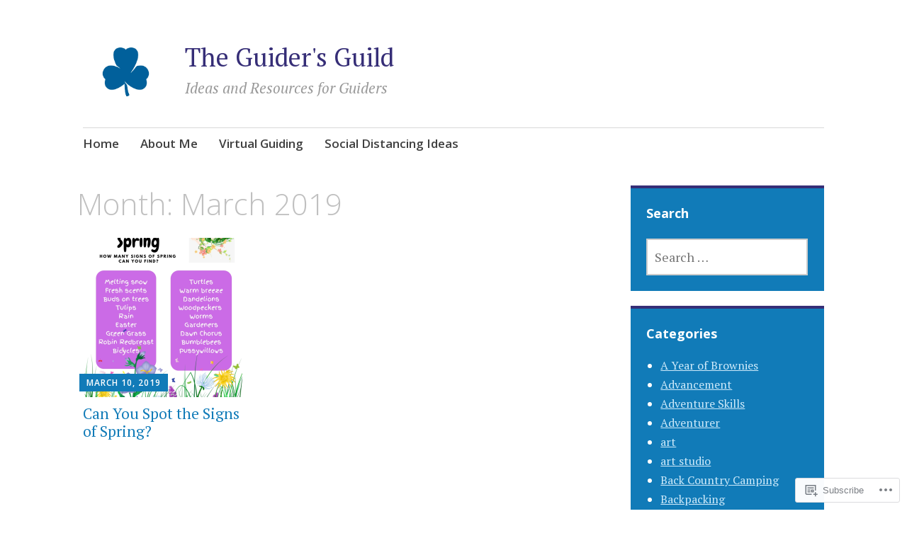

--- FILE ---
content_type: text/html; charset=UTF-8
request_url: https://theguidersguild.org/2019/03/
body_size: 23131
content:
<!DOCTYPE html>
<html lang="en">
	<head>
		<meta charset="UTF-8">
		<meta name="viewport" content="width=device-width, initial-scale=1">
		<link rel="profile" href="http://gmpg.org/xfn/11">
	<title>March 2019 &#8211; The Guider&#039;s Guild</title>
<meta name='robots' content='max-image-preview:large' />

<!-- Async WordPress.com Remote Login -->
<script id="wpcom_remote_login_js">
var wpcom_remote_login_extra_auth = '';
function wpcom_remote_login_remove_dom_node_id( element_id ) {
	var dom_node = document.getElementById( element_id );
	if ( dom_node ) { dom_node.parentNode.removeChild( dom_node ); }
}
function wpcom_remote_login_remove_dom_node_classes( class_name ) {
	var dom_nodes = document.querySelectorAll( '.' + class_name );
	for ( var i = 0; i < dom_nodes.length; i++ ) {
		dom_nodes[ i ].parentNode.removeChild( dom_nodes[ i ] );
	}
}
function wpcom_remote_login_final_cleanup() {
	wpcom_remote_login_remove_dom_node_classes( "wpcom_remote_login_msg" );
	wpcom_remote_login_remove_dom_node_id( "wpcom_remote_login_key" );
	wpcom_remote_login_remove_dom_node_id( "wpcom_remote_login_validate" );
	wpcom_remote_login_remove_dom_node_id( "wpcom_remote_login_js" );
	wpcom_remote_login_remove_dom_node_id( "wpcom_request_access_iframe" );
	wpcom_remote_login_remove_dom_node_id( "wpcom_request_access_styles" );
}

// Watch for messages back from the remote login
window.addEventListener( "message", function( e ) {
	if ( e.origin === "https://r-login.wordpress.com" ) {
		var data = {};
		try {
			data = JSON.parse( e.data );
		} catch( e ) {
			wpcom_remote_login_final_cleanup();
			return;
		}

		if ( data.msg === 'LOGIN' ) {
			// Clean up the login check iframe
			wpcom_remote_login_remove_dom_node_id( "wpcom_remote_login_key" );

			var id_regex = new RegExp( /^[0-9]+$/ );
			var token_regex = new RegExp( /^.*|.*|.*$/ );
			if (
				token_regex.test( data.token )
				&& id_regex.test( data.wpcomid )
			) {
				// We have everything we need to ask for a login
				var script = document.createElement( "script" );
				script.setAttribute( "id", "wpcom_remote_login_validate" );
				script.src = '/remote-login.php?wpcom_remote_login=validate'
					+ '&wpcomid=' + data.wpcomid
					+ '&token=' + encodeURIComponent( data.token )
					+ '&host=' + window.location.protocol
					+ '//' + window.location.hostname
					+ '&postid=170'
					+ '&is_singular=';
				document.body.appendChild( script );
			}

			return;
		}

		// Safari ITP, not logged in, so redirect
		if ( data.msg === 'LOGIN-REDIRECT' ) {
			window.location = 'https://wordpress.com/log-in?redirect_to=' + window.location.href;
			return;
		}

		// Safari ITP, storage access failed, remove the request
		if ( data.msg === 'LOGIN-REMOVE' ) {
			var css_zap = 'html { -webkit-transition: margin-top 1s; transition: margin-top 1s; } /* 9001 */ html { margin-top: 0 !important; } * html body { margin-top: 0 !important; } @media screen and ( max-width: 782px ) { html { margin-top: 0 !important; } * html body { margin-top: 0 !important; } }';
			var style_zap = document.createElement( 'style' );
			style_zap.type = 'text/css';
			style_zap.appendChild( document.createTextNode( css_zap ) );
			document.body.appendChild( style_zap );

			var e = document.getElementById( 'wpcom_request_access_iframe' );
			e.parentNode.removeChild( e );

			document.cookie = 'wordpress_com_login_access=denied; path=/; max-age=31536000';

			return;
		}

		// Safari ITP
		if ( data.msg === 'REQUEST_ACCESS' ) {
			console.log( 'request access: safari' );

			// Check ITP iframe enable/disable knob
			if ( wpcom_remote_login_extra_auth !== 'safari_itp_iframe' ) {
				return;
			}

			// If we are in a "private window" there is no ITP.
			var private_window = false;
			try {
				var opendb = window.openDatabase( null, null, null, null );
			} catch( e ) {
				private_window = true;
			}

			if ( private_window ) {
				console.log( 'private window' );
				return;
			}

			var iframe = document.createElement( 'iframe' );
			iframe.id = 'wpcom_request_access_iframe';
			iframe.setAttribute( 'scrolling', 'no' );
			iframe.setAttribute( 'sandbox', 'allow-storage-access-by-user-activation allow-scripts allow-same-origin allow-top-navigation-by-user-activation' );
			iframe.src = 'https://r-login.wordpress.com/remote-login.php?wpcom_remote_login=request_access&origin=' + encodeURIComponent( data.origin ) + '&wpcomid=' + encodeURIComponent( data.wpcomid );

			var css = 'html { -webkit-transition: margin-top 1s; transition: margin-top 1s; } /* 9001 */ html { margin-top: 46px !important; } * html body { margin-top: 46px !important; } @media screen and ( max-width: 660px ) { html { margin-top: 71px !important; } * html body { margin-top: 71px !important; } #wpcom_request_access_iframe { display: block; height: 71px !important; } } #wpcom_request_access_iframe { border: 0px; height: 46px; position: fixed; top: 0; left: 0; width: 100%; min-width: 100%; z-index: 99999; background: #23282d; } ';

			var style = document.createElement( 'style' );
			style.type = 'text/css';
			style.id = 'wpcom_request_access_styles';
			style.appendChild( document.createTextNode( css ) );
			document.body.appendChild( style );

			document.body.appendChild( iframe );
		}

		if ( data.msg === 'DONE' ) {
			wpcom_remote_login_final_cleanup();
		}
	}
}, false );

// Inject the remote login iframe after the page has had a chance to load
// more critical resources
window.addEventListener( "DOMContentLoaded", function( e ) {
	var iframe = document.createElement( "iframe" );
	iframe.style.display = "none";
	iframe.setAttribute( "scrolling", "no" );
	iframe.setAttribute( "id", "wpcom_remote_login_key" );
	iframe.src = "https://r-login.wordpress.com/remote-login.php"
		+ "?wpcom_remote_login=key"
		+ "&origin=aHR0cHM6Ly90aGVndWlkZXJzZ3VpbGQub3Jn"
		+ "&wpcomid=156899774"
		+ "&time=" + Math.floor( Date.now() / 1000 );
	document.body.appendChild( iframe );
}, false );
</script>
<link rel='dns-prefetch' href='//s0.wp.com' />
<link rel='dns-prefetch' href='//fonts-api.wp.com' />
<link rel="alternate" type="application/rss+xml" title="The Guider&#039;s Guild &raquo; Feed" href="https://theguidersguild.org/feed/" />
<link rel="alternate" type="application/rss+xml" title="The Guider&#039;s Guild &raquo; Comments Feed" href="https://theguidersguild.org/comments/feed/" />
	<script type="text/javascript">
		/* <![CDATA[ */
		function addLoadEvent(func) {
			var oldonload = window.onload;
			if (typeof window.onload != 'function') {
				window.onload = func;
			} else {
				window.onload = function () {
					oldonload();
					func();
				}
			}
		}
		/* ]]> */
	</script>
	<style id='wp-emoji-styles-inline-css'>

	img.wp-smiley, img.emoji {
		display: inline !important;
		border: none !important;
		box-shadow: none !important;
		height: 1em !important;
		width: 1em !important;
		margin: 0 0.07em !important;
		vertical-align: -0.1em !important;
		background: none !important;
		padding: 0 !important;
	}
/*# sourceURL=wp-emoji-styles-inline-css */
</style>
<link crossorigin='anonymous' rel='stylesheet' id='all-css-2-1' href='/wp-content/plugins/gutenberg-core/v22.2.0/build/styles/block-library/style.css?m=1764855221i&cssminify=yes' type='text/css' media='all' />
<style id='wp-block-library-inline-css'>
.has-text-align-justify {
	text-align:justify;
}
.has-text-align-justify{text-align:justify;}

/*# sourceURL=wp-block-library-inline-css */
</style><style id='wp-block-image-inline-css'>
.wp-block-image>a,.wp-block-image>figure>a{display:inline-block}.wp-block-image img{box-sizing:border-box;height:auto;max-width:100%;vertical-align:bottom}@media not (prefers-reduced-motion){.wp-block-image img.hide{visibility:hidden}.wp-block-image img.show{animation:show-content-image .4s}}.wp-block-image[style*=border-radius] img,.wp-block-image[style*=border-radius]>a{border-radius:inherit}.wp-block-image.has-custom-border img{box-sizing:border-box}.wp-block-image.aligncenter{text-align:center}.wp-block-image.alignfull>a,.wp-block-image.alignwide>a{width:100%}.wp-block-image.alignfull img,.wp-block-image.alignwide img{height:auto;width:100%}.wp-block-image .aligncenter,.wp-block-image .alignleft,.wp-block-image .alignright,.wp-block-image.aligncenter,.wp-block-image.alignleft,.wp-block-image.alignright{display:table}.wp-block-image .aligncenter>figcaption,.wp-block-image .alignleft>figcaption,.wp-block-image .alignright>figcaption,.wp-block-image.aligncenter>figcaption,.wp-block-image.alignleft>figcaption,.wp-block-image.alignright>figcaption{caption-side:bottom;display:table-caption}.wp-block-image .alignleft{float:left;margin:.5em 1em .5em 0}.wp-block-image .alignright{float:right;margin:.5em 0 .5em 1em}.wp-block-image .aligncenter{margin-left:auto;margin-right:auto}.wp-block-image :where(figcaption){margin-bottom:1em;margin-top:.5em}.wp-block-image.is-style-circle-mask img{border-radius:9999px}@supports ((-webkit-mask-image:none) or (mask-image:none)) or (-webkit-mask-image:none){.wp-block-image.is-style-circle-mask img{border-radius:0;-webkit-mask-image:url('data:image/svg+xml;utf8,<svg viewBox="0 0 100 100" xmlns="http://www.w3.org/2000/svg"><circle cx="50" cy="50" r="50"/></svg>');mask-image:url('data:image/svg+xml;utf8,<svg viewBox="0 0 100 100" xmlns="http://www.w3.org/2000/svg"><circle cx="50" cy="50" r="50"/></svg>');mask-mode:alpha;-webkit-mask-position:center;mask-position:center;-webkit-mask-repeat:no-repeat;mask-repeat:no-repeat;-webkit-mask-size:contain;mask-size:contain}}:root :where(.wp-block-image.is-style-rounded img,.wp-block-image .is-style-rounded img){border-radius:9999px}.wp-block-image figure{margin:0}.wp-lightbox-container{display:flex;flex-direction:column;position:relative}.wp-lightbox-container img{cursor:zoom-in}.wp-lightbox-container img:hover+button{opacity:1}.wp-lightbox-container button{align-items:center;backdrop-filter:blur(16px) saturate(180%);background-color:#5a5a5a40;border:none;border-radius:4px;cursor:zoom-in;display:flex;height:20px;justify-content:center;opacity:0;padding:0;position:absolute;right:16px;text-align:center;top:16px;width:20px;z-index:100}@media not (prefers-reduced-motion){.wp-lightbox-container button{transition:opacity .2s ease}}.wp-lightbox-container button:focus-visible{outline:3px auto #5a5a5a40;outline:3px auto -webkit-focus-ring-color;outline-offset:3px}.wp-lightbox-container button:hover{cursor:pointer;opacity:1}.wp-lightbox-container button:focus{opacity:1}.wp-lightbox-container button:focus,.wp-lightbox-container button:hover,.wp-lightbox-container button:not(:hover):not(:active):not(.has-background){background-color:#5a5a5a40;border:none}.wp-lightbox-overlay{box-sizing:border-box;cursor:zoom-out;height:100vh;left:0;overflow:hidden;position:fixed;top:0;visibility:hidden;width:100%;z-index:100000}.wp-lightbox-overlay .close-button{align-items:center;cursor:pointer;display:flex;justify-content:center;min-height:40px;min-width:40px;padding:0;position:absolute;right:calc(env(safe-area-inset-right) + 16px);top:calc(env(safe-area-inset-top) + 16px);z-index:5000000}.wp-lightbox-overlay .close-button:focus,.wp-lightbox-overlay .close-button:hover,.wp-lightbox-overlay .close-button:not(:hover):not(:active):not(.has-background){background:none;border:none}.wp-lightbox-overlay .lightbox-image-container{height:var(--wp--lightbox-container-height);left:50%;overflow:hidden;position:absolute;top:50%;transform:translate(-50%,-50%);transform-origin:top left;width:var(--wp--lightbox-container-width);z-index:9999999999}.wp-lightbox-overlay .wp-block-image{align-items:center;box-sizing:border-box;display:flex;height:100%;justify-content:center;margin:0;position:relative;transform-origin:0 0;width:100%;z-index:3000000}.wp-lightbox-overlay .wp-block-image img{height:var(--wp--lightbox-image-height);min-height:var(--wp--lightbox-image-height);min-width:var(--wp--lightbox-image-width);width:var(--wp--lightbox-image-width)}.wp-lightbox-overlay .wp-block-image figcaption{display:none}.wp-lightbox-overlay button{background:none;border:none}.wp-lightbox-overlay .scrim{background-color:#fff;height:100%;opacity:.9;position:absolute;width:100%;z-index:2000000}.wp-lightbox-overlay.active{visibility:visible}@media not (prefers-reduced-motion){.wp-lightbox-overlay.active{animation:turn-on-visibility .25s both}.wp-lightbox-overlay.active img{animation:turn-on-visibility .35s both}.wp-lightbox-overlay.show-closing-animation:not(.active){animation:turn-off-visibility .35s both}.wp-lightbox-overlay.show-closing-animation:not(.active) img{animation:turn-off-visibility .25s both}.wp-lightbox-overlay.zoom.active{animation:none;opacity:1;visibility:visible}.wp-lightbox-overlay.zoom.active .lightbox-image-container{animation:lightbox-zoom-in .4s}.wp-lightbox-overlay.zoom.active .lightbox-image-container img{animation:none}.wp-lightbox-overlay.zoom.active .scrim{animation:turn-on-visibility .4s forwards}.wp-lightbox-overlay.zoom.show-closing-animation:not(.active){animation:none}.wp-lightbox-overlay.zoom.show-closing-animation:not(.active) .lightbox-image-container{animation:lightbox-zoom-out .4s}.wp-lightbox-overlay.zoom.show-closing-animation:not(.active) .lightbox-image-container img{animation:none}.wp-lightbox-overlay.zoom.show-closing-animation:not(.active) .scrim{animation:turn-off-visibility .4s forwards}}@keyframes show-content-image{0%{visibility:hidden}99%{visibility:hidden}to{visibility:visible}}@keyframes turn-on-visibility{0%{opacity:0}to{opacity:1}}@keyframes turn-off-visibility{0%{opacity:1;visibility:visible}99%{opacity:0;visibility:visible}to{opacity:0;visibility:hidden}}@keyframes lightbox-zoom-in{0%{transform:translate(calc((-100vw + var(--wp--lightbox-scrollbar-width))/2 + var(--wp--lightbox-initial-left-position)),calc(-50vh + var(--wp--lightbox-initial-top-position))) scale(var(--wp--lightbox-scale))}to{transform:translate(-50%,-50%) scale(1)}}@keyframes lightbox-zoom-out{0%{transform:translate(-50%,-50%) scale(1);visibility:visible}99%{visibility:visible}to{transform:translate(calc((-100vw + var(--wp--lightbox-scrollbar-width))/2 + var(--wp--lightbox-initial-left-position)),calc(-50vh + var(--wp--lightbox-initial-top-position))) scale(var(--wp--lightbox-scale));visibility:hidden}}
/*# sourceURL=/wp-content/plugins/gutenberg-core/v22.2.0/build/styles/block-library/image/style.css */
</style>
<style id='global-styles-inline-css'>
:root{--wp--preset--aspect-ratio--square: 1;--wp--preset--aspect-ratio--4-3: 4/3;--wp--preset--aspect-ratio--3-4: 3/4;--wp--preset--aspect-ratio--3-2: 3/2;--wp--preset--aspect-ratio--2-3: 2/3;--wp--preset--aspect-ratio--16-9: 16/9;--wp--preset--aspect-ratio--9-16: 9/16;--wp--preset--color--black: #404040;--wp--preset--color--cyan-bluish-gray: #abb8c3;--wp--preset--color--white: #ffffff;--wp--preset--color--pale-pink: #f78da7;--wp--preset--color--vivid-red: #cf2e2e;--wp--preset--color--luminous-vivid-orange: #ff6900;--wp--preset--color--luminous-vivid-amber: #fcb900;--wp--preset--color--light-green-cyan: #7bdcb5;--wp--preset--color--vivid-green-cyan: #00d084;--wp--preset--color--pale-cyan-blue: #8ed1fc;--wp--preset--color--vivid-cyan-blue: #0693e3;--wp--preset--color--vivid-purple: #9b51e0;--wp--preset--color--dark-gray: #686868;--wp--preset--color--medium-gray: #999999;--wp--preset--color--light-gray: #d9d9d9;--wp--preset--color--blue: #159ae7;--wp--preset--color--dark-blue: #362e77;--wp--preset--gradient--vivid-cyan-blue-to-vivid-purple: linear-gradient(135deg,rgb(6,147,227) 0%,rgb(155,81,224) 100%);--wp--preset--gradient--light-green-cyan-to-vivid-green-cyan: linear-gradient(135deg,rgb(122,220,180) 0%,rgb(0,208,130) 100%);--wp--preset--gradient--luminous-vivid-amber-to-luminous-vivid-orange: linear-gradient(135deg,rgb(252,185,0) 0%,rgb(255,105,0) 100%);--wp--preset--gradient--luminous-vivid-orange-to-vivid-red: linear-gradient(135deg,rgb(255,105,0) 0%,rgb(207,46,46) 100%);--wp--preset--gradient--very-light-gray-to-cyan-bluish-gray: linear-gradient(135deg,rgb(238,238,238) 0%,rgb(169,184,195) 100%);--wp--preset--gradient--cool-to-warm-spectrum: linear-gradient(135deg,rgb(74,234,220) 0%,rgb(151,120,209) 20%,rgb(207,42,186) 40%,rgb(238,44,130) 60%,rgb(251,105,98) 80%,rgb(254,248,76) 100%);--wp--preset--gradient--blush-light-purple: linear-gradient(135deg,rgb(255,206,236) 0%,rgb(152,150,240) 100%);--wp--preset--gradient--blush-bordeaux: linear-gradient(135deg,rgb(254,205,165) 0%,rgb(254,45,45) 50%,rgb(107,0,62) 100%);--wp--preset--gradient--luminous-dusk: linear-gradient(135deg,rgb(255,203,112) 0%,rgb(199,81,192) 50%,rgb(65,88,208) 100%);--wp--preset--gradient--pale-ocean: linear-gradient(135deg,rgb(255,245,203) 0%,rgb(182,227,212) 50%,rgb(51,167,181) 100%);--wp--preset--gradient--electric-grass: linear-gradient(135deg,rgb(202,248,128) 0%,rgb(113,206,126) 100%);--wp--preset--gradient--midnight: linear-gradient(135deg,rgb(2,3,129) 0%,rgb(40,116,252) 100%);--wp--preset--font-size--small: 13px;--wp--preset--font-size--medium: 20px;--wp--preset--font-size--large: 36px;--wp--preset--font-size--x-large: 42px;--wp--preset--font-family--albert-sans: 'Albert Sans', sans-serif;--wp--preset--font-family--alegreya: Alegreya, serif;--wp--preset--font-family--arvo: Arvo, serif;--wp--preset--font-family--bodoni-moda: 'Bodoni Moda', serif;--wp--preset--font-family--bricolage-grotesque: 'Bricolage Grotesque', sans-serif;--wp--preset--font-family--cabin: Cabin, sans-serif;--wp--preset--font-family--chivo: Chivo, sans-serif;--wp--preset--font-family--commissioner: Commissioner, sans-serif;--wp--preset--font-family--cormorant: Cormorant, serif;--wp--preset--font-family--courier-prime: 'Courier Prime', monospace;--wp--preset--font-family--crimson-pro: 'Crimson Pro', serif;--wp--preset--font-family--dm-mono: 'DM Mono', monospace;--wp--preset--font-family--dm-sans: 'DM Sans', sans-serif;--wp--preset--font-family--dm-serif-display: 'DM Serif Display', serif;--wp--preset--font-family--domine: Domine, serif;--wp--preset--font-family--eb-garamond: 'EB Garamond', serif;--wp--preset--font-family--epilogue: Epilogue, sans-serif;--wp--preset--font-family--fahkwang: Fahkwang, sans-serif;--wp--preset--font-family--figtree: Figtree, sans-serif;--wp--preset--font-family--fira-sans: 'Fira Sans', sans-serif;--wp--preset--font-family--fjalla-one: 'Fjalla One', sans-serif;--wp--preset--font-family--fraunces: Fraunces, serif;--wp--preset--font-family--gabarito: Gabarito, system-ui;--wp--preset--font-family--ibm-plex-mono: 'IBM Plex Mono', monospace;--wp--preset--font-family--ibm-plex-sans: 'IBM Plex Sans', sans-serif;--wp--preset--font-family--ibarra-real-nova: 'Ibarra Real Nova', serif;--wp--preset--font-family--instrument-serif: 'Instrument Serif', serif;--wp--preset--font-family--inter: Inter, sans-serif;--wp--preset--font-family--josefin-sans: 'Josefin Sans', sans-serif;--wp--preset--font-family--jost: Jost, sans-serif;--wp--preset--font-family--libre-baskerville: 'Libre Baskerville', serif;--wp--preset--font-family--libre-franklin: 'Libre Franklin', sans-serif;--wp--preset--font-family--literata: Literata, serif;--wp--preset--font-family--lora: Lora, serif;--wp--preset--font-family--merriweather: Merriweather, serif;--wp--preset--font-family--montserrat: Montserrat, sans-serif;--wp--preset--font-family--newsreader: Newsreader, serif;--wp--preset--font-family--noto-sans-mono: 'Noto Sans Mono', sans-serif;--wp--preset--font-family--nunito: Nunito, sans-serif;--wp--preset--font-family--open-sans: 'Open Sans', sans-serif;--wp--preset--font-family--overpass: Overpass, sans-serif;--wp--preset--font-family--pt-serif: 'PT Serif', serif;--wp--preset--font-family--petrona: Petrona, serif;--wp--preset--font-family--piazzolla: Piazzolla, serif;--wp--preset--font-family--playfair-display: 'Playfair Display', serif;--wp--preset--font-family--plus-jakarta-sans: 'Plus Jakarta Sans', sans-serif;--wp--preset--font-family--poppins: Poppins, sans-serif;--wp--preset--font-family--raleway: Raleway, sans-serif;--wp--preset--font-family--roboto: Roboto, sans-serif;--wp--preset--font-family--roboto-slab: 'Roboto Slab', serif;--wp--preset--font-family--rubik: Rubik, sans-serif;--wp--preset--font-family--rufina: Rufina, serif;--wp--preset--font-family--sora: Sora, sans-serif;--wp--preset--font-family--source-sans-3: 'Source Sans 3', sans-serif;--wp--preset--font-family--source-serif-4: 'Source Serif 4', serif;--wp--preset--font-family--space-mono: 'Space Mono', monospace;--wp--preset--font-family--syne: Syne, sans-serif;--wp--preset--font-family--texturina: Texturina, serif;--wp--preset--font-family--urbanist: Urbanist, sans-serif;--wp--preset--font-family--work-sans: 'Work Sans', sans-serif;--wp--preset--spacing--20: 0.44rem;--wp--preset--spacing--30: 0.67rem;--wp--preset--spacing--40: 1rem;--wp--preset--spacing--50: 1.5rem;--wp--preset--spacing--60: 2.25rem;--wp--preset--spacing--70: 3.38rem;--wp--preset--spacing--80: 5.06rem;--wp--preset--shadow--natural: 6px 6px 9px rgba(0, 0, 0, 0.2);--wp--preset--shadow--deep: 12px 12px 50px rgba(0, 0, 0, 0.4);--wp--preset--shadow--sharp: 6px 6px 0px rgba(0, 0, 0, 0.2);--wp--preset--shadow--outlined: 6px 6px 0px -3px rgb(255, 255, 255), 6px 6px rgb(0, 0, 0);--wp--preset--shadow--crisp: 6px 6px 0px rgb(0, 0, 0);}:where(.is-layout-flex){gap: 0.5em;}:where(.is-layout-grid){gap: 0.5em;}body .is-layout-flex{display: flex;}.is-layout-flex{flex-wrap: wrap;align-items: center;}.is-layout-flex > :is(*, div){margin: 0;}body .is-layout-grid{display: grid;}.is-layout-grid > :is(*, div){margin: 0;}:where(.wp-block-columns.is-layout-flex){gap: 2em;}:where(.wp-block-columns.is-layout-grid){gap: 2em;}:where(.wp-block-post-template.is-layout-flex){gap: 1.25em;}:where(.wp-block-post-template.is-layout-grid){gap: 1.25em;}.has-black-color{color: var(--wp--preset--color--black) !important;}.has-cyan-bluish-gray-color{color: var(--wp--preset--color--cyan-bluish-gray) !important;}.has-white-color{color: var(--wp--preset--color--white) !important;}.has-pale-pink-color{color: var(--wp--preset--color--pale-pink) !important;}.has-vivid-red-color{color: var(--wp--preset--color--vivid-red) !important;}.has-luminous-vivid-orange-color{color: var(--wp--preset--color--luminous-vivid-orange) !important;}.has-luminous-vivid-amber-color{color: var(--wp--preset--color--luminous-vivid-amber) !important;}.has-light-green-cyan-color{color: var(--wp--preset--color--light-green-cyan) !important;}.has-vivid-green-cyan-color{color: var(--wp--preset--color--vivid-green-cyan) !important;}.has-pale-cyan-blue-color{color: var(--wp--preset--color--pale-cyan-blue) !important;}.has-vivid-cyan-blue-color{color: var(--wp--preset--color--vivid-cyan-blue) !important;}.has-vivid-purple-color{color: var(--wp--preset--color--vivid-purple) !important;}.has-black-background-color{background-color: var(--wp--preset--color--black) !important;}.has-cyan-bluish-gray-background-color{background-color: var(--wp--preset--color--cyan-bluish-gray) !important;}.has-white-background-color{background-color: var(--wp--preset--color--white) !important;}.has-pale-pink-background-color{background-color: var(--wp--preset--color--pale-pink) !important;}.has-vivid-red-background-color{background-color: var(--wp--preset--color--vivid-red) !important;}.has-luminous-vivid-orange-background-color{background-color: var(--wp--preset--color--luminous-vivid-orange) !important;}.has-luminous-vivid-amber-background-color{background-color: var(--wp--preset--color--luminous-vivid-amber) !important;}.has-light-green-cyan-background-color{background-color: var(--wp--preset--color--light-green-cyan) !important;}.has-vivid-green-cyan-background-color{background-color: var(--wp--preset--color--vivid-green-cyan) !important;}.has-pale-cyan-blue-background-color{background-color: var(--wp--preset--color--pale-cyan-blue) !important;}.has-vivid-cyan-blue-background-color{background-color: var(--wp--preset--color--vivid-cyan-blue) !important;}.has-vivid-purple-background-color{background-color: var(--wp--preset--color--vivid-purple) !important;}.has-black-border-color{border-color: var(--wp--preset--color--black) !important;}.has-cyan-bluish-gray-border-color{border-color: var(--wp--preset--color--cyan-bluish-gray) !important;}.has-white-border-color{border-color: var(--wp--preset--color--white) !important;}.has-pale-pink-border-color{border-color: var(--wp--preset--color--pale-pink) !important;}.has-vivid-red-border-color{border-color: var(--wp--preset--color--vivid-red) !important;}.has-luminous-vivid-orange-border-color{border-color: var(--wp--preset--color--luminous-vivid-orange) !important;}.has-luminous-vivid-amber-border-color{border-color: var(--wp--preset--color--luminous-vivid-amber) !important;}.has-light-green-cyan-border-color{border-color: var(--wp--preset--color--light-green-cyan) !important;}.has-vivid-green-cyan-border-color{border-color: var(--wp--preset--color--vivid-green-cyan) !important;}.has-pale-cyan-blue-border-color{border-color: var(--wp--preset--color--pale-cyan-blue) !important;}.has-vivid-cyan-blue-border-color{border-color: var(--wp--preset--color--vivid-cyan-blue) !important;}.has-vivid-purple-border-color{border-color: var(--wp--preset--color--vivid-purple) !important;}.has-vivid-cyan-blue-to-vivid-purple-gradient-background{background: var(--wp--preset--gradient--vivid-cyan-blue-to-vivid-purple) !important;}.has-light-green-cyan-to-vivid-green-cyan-gradient-background{background: var(--wp--preset--gradient--light-green-cyan-to-vivid-green-cyan) !important;}.has-luminous-vivid-amber-to-luminous-vivid-orange-gradient-background{background: var(--wp--preset--gradient--luminous-vivid-amber-to-luminous-vivid-orange) !important;}.has-luminous-vivid-orange-to-vivid-red-gradient-background{background: var(--wp--preset--gradient--luminous-vivid-orange-to-vivid-red) !important;}.has-very-light-gray-to-cyan-bluish-gray-gradient-background{background: var(--wp--preset--gradient--very-light-gray-to-cyan-bluish-gray) !important;}.has-cool-to-warm-spectrum-gradient-background{background: var(--wp--preset--gradient--cool-to-warm-spectrum) !important;}.has-blush-light-purple-gradient-background{background: var(--wp--preset--gradient--blush-light-purple) !important;}.has-blush-bordeaux-gradient-background{background: var(--wp--preset--gradient--blush-bordeaux) !important;}.has-luminous-dusk-gradient-background{background: var(--wp--preset--gradient--luminous-dusk) !important;}.has-pale-ocean-gradient-background{background: var(--wp--preset--gradient--pale-ocean) !important;}.has-electric-grass-gradient-background{background: var(--wp--preset--gradient--electric-grass) !important;}.has-midnight-gradient-background{background: var(--wp--preset--gradient--midnight) !important;}.has-small-font-size{font-size: var(--wp--preset--font-size--small) !important;}.has-medium-font-size{font-size: var(--wp--preset--font-size--medium) !important;}.has-large-font-size{font-size: var(--wp--preset--font-size--large) !important;}.has-x-large-font-size{font-size: var(--wp--preset--font-size--x-large) !important;}.has-albert-sans-font-family{font-family: var(--wp--preset--font-family--albert-sans) !important;}.has-alegreya-font-family{font-family: var(--wp--preset--font-family--alegreya) !important;}.has-arvo-font-family{font-family: var(--wp--preset--font-family--arvo) !important;}.has-bodoni-moda-font-family{font-family: var(--wp--preset--font-family--bodoni-moda) !important;}.has-bricolage-grotesque-font-family{font-family: var(--wp--preset--font-family--bricolage-grotesque) !important;}.has-cabin-font-family{font-family: var(--wp--preset--font-family--cabin) !important;}.has-chivo-font-family{font-family: var(--wp--preset--font-family--chivo) !important;}.has-commissioner-font-family{font-family: var(--wp--preset--font-family--commissioner) !important;}.has-cormorant-font-family{font-family: var(--wp--preset--font-family--cormorant) !important;}.has-courier-prime-font-family{font-family: var(--wp--preset--font-family--courier-prime) !important;}.has-crimson-pro-font-family{font-family: var(--wp--preset--font-family--crimson-pro) !important;}.has-dm-mono-font-family{font-family: var(--wp--preset--font-family--dm-mono) !important;}.has-dm-sans-font-family{font-family: var(--wp--preset--font-family--dm-sans) !important;}.has-dm-serif-display-font-family{font-family: var(--wp--preset--font-family--dm-serif-display) !important;}.has-domine-font-family{font-family: var(--wp--preset--font-family--domine) !important;}.has-eb-garamond-font-family{font-family: var(--wp--preset--font-family--eb-garamond) !important;}.has-epilogue-font-family{font-family: var(--wp--preset--font-family--epilogue) !important;}.has-fahkwang-font-family{font-family: var(--wp--preset--font-family--fahkwang) !important;}.has-figtree-font-family{font-family: var(--wp--preset--font-family--figtree) !important;}.has-fira-sans-font-family{font-family: var(--wp--preset--font-family--fira-sans) !important;}.has-fjalla-one-font-family{font-family: var(--wp--preset--font-family--fjalla-one) !important;}.has-fraunces-font-family{font-family: var(--wp--preset--font-family--fraunces) !important;}.has-gabarito-font-family{font-family: var(--wp--preset--font-family--gabarito) !important;}.has-ibm-plex-mono-font-family{font-family: var(--wp--preset--font-family--ibm-plex-mono) !important;}.has-ibm-plex-sans-font-family{font-family: var(--wp--preset--font-family--ibm-plex-sans) !important;}.has-ibarra-real-nova-font-family{font-family: var(--wp--preset--font-family--ibarra-real-nova) !important;}.has-instrument-serif-font-family{font-family: var(--wp--preset--font-family--instrument-serif) !important;}.has-inter-font-family{font-family: var(--wp--preset--font-family--inter) !important;}.has-josefin-sans-font-family{font-family: var(--wp--preset--font-family--josefin-sans) !important;}.has-jost-font-family{font-family: var(--wp--preset--font-family--jost) !important;}.has-libre-baskerville-font-family{font-family: var(--wp--preset--font-family--libre-baskerville) !important;}.has-libre-franklin-font-family{font-family: var(--wp--preset--font-family--libre-franklin) !important;}.has-literata-font-family{font-family: var(--wp--preset--font-family--literata) !important;}.has-lora-font-family{font-family: var(--wp--preset--font-family--lora) !important;}.has-merriweather-font-family{font-family: var(--wp--preset--font-family--merriweather) !important;}.has-montserrat-font-family{font-family: var(--wp--preset--font-family--montserrat) !important;}.has-newsreader-font-family{font-family: var(--wp--preset--font-family--newsreader) !important;}.has-noto-sans-mono-font-family{font-family: var(--wp--preset--font-family--noto-sans-mono) !important;}.has-nunito-font-family{font-family: var(--wp--preset--font-family--nunito) !important;}.has-open-sans-font-family{font-family: var(--wp--preset--font-family--open-sans) !important;}.has-overpass-font-family{font-family: var(--wp--preset--font-family--overpass) !important;}.has-pt-serif-font-family{font-family: var(--wp--preset--font-family--pt-serif) !important;}.has-petrona-font-family{font-family: var(--wp--preset--font-family--petrona) !important;}.has-piazzolla-font-family{font-family: var(--wp--preset--font-family--piazzolla) !important;}.has-playfair-display-font-family{font-family: var(--wp--preset--font-family--playfair-display) !important;}.has-plus-jakarta-sans-font-family{font-family: var(--wp--preset--font-family--plus-jakarta-sans) !important;}.has-poppins-font-family{font-family: var(--wp--preset--font-family--poppins) !important;}.has-raleway-font-family{font-family: var(--wp--preset--font-family--raleway) !important;}.has-roboto-font-family{font-family: var(--wp--preset--font-family--roboto) !important;}.has-roboto-slab-font-family{font-family: var(--wp--preset--font-family--roboto-slab) !important;}.has-rubik-font-family{font-family: var(--wp--preset--font-family--rubik) !important;}.has-rufina-font-family{font-family: var(--wp--preset--font-family--rufina) !important;}.has-sora-font-family{font-family: var(--wp--preset--font-family--sora) !important;}.has-source-sans-3-font-family{font-family: var(--wp--preset--font-family--source-sans-3) !important;}.has-source-serif-4-font-family{font-family: var(--wp--preset--font-family--source-serif-4) !important;}.has-space-mono-font-family{font-family: var(--wp--preset--font-family--space-mono) !important;}.has-syne-font-family{font-family: var(--wp--preset--font-family--syne) !important;}.has-texturina-font-family{font-family: var(--wp--preset--font-family--texturina) !important;}.has-urbanist-font-family{font-family: var(--wp--preset--font-family--urbanist) !important;}.has-work-sans-font-family{font-family: var(--wp--preset--font-family--work-sans) !important;}
/*# sourceURL=global-styles-inline-css */
</style>

<style id='classic-theme-styles-inline-css'>
/*! This file is auto-generated */
.wp-block-button__link{color:#fff;background-color:#32373c;border-radius:9999px;box-shadow:none;text-decoration:none;padding:calc(.667em + 2px) calc(1.333em + 2px);font-size:1.125em}.wp-block-file__button{background:#32373c;color:#fff;text-decoration:none}
/*# sourceURL=/wp-includes/css/classic-themes.min.css */
</style>
<link crossorigin='anonymous' rel='stylesheet' id='all-css-4-1' href='/_static/??-eJyNj9sKwjAMhl/ILGxuHi7ER5GtC9rZQ2hah29vx0QFRb0JSfi+nwRHBuVdJBeRTTpqJ6h8Z7w6C1ZFuSlKEG3ZEAS6FDX2WuKDAIlXQ4USWeBLkE3wzAqU95bbOBGWet2SIZuxb9rI2YGu40AikKvVyUI8ZVHevHmNnDps2UsMnk8EFWYO5zv/Vn7+M1DkVp3vM0pyeNBO4ZEcBZ0F+dxOmXu7K9fNslpvV3Uz3AAhnIxQ&cssminify=yes' type='text/css' media='all' />
<link rel='stylesheet' id='apostrophe-2-fonts-css' href='https://fonts-api.wp.com/css?family=PT+Serif%3A400%2C400italic%2C700%2C700italic%7COpen+Sans%3A300%2C300italic%2C400%2C400italic%2C600%2C600italic%2C700%2C700italic%2C800%2C800italic&#038;subset=latin%2Clatin-ext%2Ccyrillic' media='all' />
<link crossorigin='anonymous' rel='stylesheet' id='all-css-6-1' href='/wp-content/themes/pub/apostrophe-2/inc/style-wpcom.css?m=1519347889i&cssminify=yes' type='text/css' media='all' />
<style id='jetpack_facebook_likebox-inline-css'>
.widget_facebook_likebox {
	overflow: hidden;
}

/*# sourceURL=/wp-content/mu-plugins/jetpack-plugin/sun/modules/widgets/facebook-likebox/style.css */
</style>
<link crossorigin='anonymous' rel='stylesheet' id='all-css-8-1' href='/_static/??-eJzTLy/QTc7PK0nNK9HPLdUtyClNz8wr1i9KTcrJTwcy0/WTi5G5ekCujj52Temp+bo5+cmJJZn5eSgc3bScxMwikFb7XFtDE1NLExMLc0OTLACohS2q&cssminify=yes' type='text/css' media='all' />
<link crossorigin='anonymous' rel='stylesheet' id='print-css-9-1' href='/wp-content/mu-plugins/global-print/global-print.css?m=1465851035i&cssminify=yes' type='text/css' media='print' />
<style id='jetpack-global-styles-frontend-style-inline-css'>
:root { --font-headings: unset; --font-base: unset; --font-headings-default: -apple-system,BlinkMacSystemFont,"Segoe UI",Roboto,Oxygen-Sans,Ubuntu,Cantarell,"Helvetica Neue",sans-serif; --font-base-default: -apple-system,BlinkMacSystemFont,"Segoe UI",Roboto,Oxygen-Sans,Ubuntu,Cantarell,"Helvetica Neue",sans-serif;}
/*# sourceURL=jetpack-global-styles-frontend-style-inline-css */
</style>
<link crossorigin='anonymous' rel='stylesheet' id='all-css-12-1' href='/wp-content/themes/h4/global.css?m=1420737423i&cssminify=yes' type='text/css' media='all' />
<script type="text/javascript" id="wpcom-actionbar-placeholder-js-extra">
/* <![CDATA[ */
var actionbardata = {"siteID":"156899774","postID":"0","siteURL":"https://theguidersguild.org","xhrURL":"https://theguidersguild.org/wp-admin/admin-ajax.php","nonce":"254b6b84e8","isLoggedIn":"","statusMessage":"","subsEmailDefault":"instantly","proxyScriptUrl":"https://s0.wp.com/wp-content/js/wpcom-proxy-request.js?m=1513050504i&amp;ver=20211021","i18n":{"followedText":"New posts from this site will now appear in your \u003Ca href=\"https://wordpress.com/reader\"\u003EReader\u003C/a\u003E","foldBar":"Collapse this bar","unfoldBar":"Expand this bar","shortLinkCopied":"Shortlink copied to clipboard."}};
//# sourceURL=wpcom-actionbar-placeholder-js-extra
/* ]]> */
</script>
<script type="text/javascript" id="jetpack-mu-wpcom-settings-js-before">
/* <![CDATA[ */
var JETPACK_MU_WPCOM_SETTINGS = {"assetsUrl":"https://s0.wp.com/wp-content/mu-plugins/jetpack-mu-wpcom-plugin/sun/jetpack_vendor/automattic/jetpack-mu-wpcom/src/build/"};
//# sourceURL=jetpack-mu-wpcom-settings-js-before
/* ]]> */
</script>
<script crossorigin='anonymous' type='text/javascript'  src='/_static/??-eJzTLy/QTc7PK0nNK9HPKtYvyinRLSjKr6jUyyrW0QfKZeYl55SmpBaDJLMKS1OLKqGUXm5mHkFFurmZ6UWJJalQxfa5tobmRgamxgZmFpZZACbyLJI='></script>
<script type="text/javascript" id="rlt-proxy-js-after">
/* <![CDATA[ */
	rltInitialize( {"token":null,"iframeOrigins":["https:\/\/widgets.wp.com"]} );
//# sourceURL=rlt-proxy-js-after
/* ]]> */
</script>
<link rel="EditURI" type="application/rsd+xml" title="RSD" href="https://theguidersguild.wordpress.com/xmlrpc.php?rsd" />
<meta name="generator" content="WordPress.com" />

<!-- Jetpack Open Graph Tags -->
<meta property="og:type" content="website" />
<meta property="og:title" content="March 2019 &#8211; The Guider&#039;s Guild" />
<meta property="og:site_name" content="The Guider&#039;s Guild" />
<meta property="og:image" content="https://theguidersguild.org/wp-content/uploads/2019/01/cropped-ggc_trefoil_darkblue_web.jpg?w=200" />
<meta property="og:image:width" content="200" />
<meta property="og:image:height" content="200" />
<meta property="og:image:alt" content="" />
<meta property="og:locale" content="en_US" />
<meta name="twitter:creator" content="@TheGuidersGuild" />

<!-- End Jetpack Open Graph Tags -->
<link rel="search" type="application/opensearchdescription+xml" href="https://theguidersguild.org/osd.xml" title="The Guider&#039;s Guild" />
<link rel="search" type="application/opensearchdescription+xml" href="https://s1.wp.com/opensearch.xml" title="WordPress.com" />
<meta name="description" content="1 post published by Guider Rainbow during March 2019" />
		<style type="text/css" id="apostrophe-2-header-css">
				</style>
		<link rel="icon" href="https://theguidersguild.org/wp-content/uploads/2019/01/cropped-ggc_trefoil_darkblue_web.jpg?w=32" sizes="32x32" />
<link rel="icon" href="https://theguidersguild.org/wp-content/uploads/2019/01/cropped-ggc_trefoil_darkblue_web.jpg?w=192" sizes="192x192" />
<link rel="apple-touch-icon" href="https://theguidersguild.org/wp-content/uploads/2019/01/cropped-ggc_trefoil_darkblue_web.jpg?w=180" />
<meta name="msapplication-TileImage" content="https://theguidersguild.org/wp-content/uploads/2019/01/cropped-ggc_trefoil_darkblue_web.jpg?w=270" />
	<link crossorigin='anonymous' rel='stylesheet' id='all-css-0-3' href='/wp-content/mu-plugins/jetpack-plugin/sun/_inc/build/subscriptions/subscriptions.min.css?m=1753981412i&cssminify=yes' type='text/css' media='all' />
</head>

	<body class="archive date wp-custom-logo wp-embed-responsive wp-theme-pubapostrophe-2 customizer-styles-applied jetpack-reblog-enabled">
		<div id="page" class="hfeed site">

			<header id="masthead" class="site-header" role="banner">
				<div class="site-branding">
					<a href="https://theguidersguild.org/" class="custom-logo-link" rel="home"><img width="723" height="749" src="https://theguidersguild.org/wp-content/uploads/2019/01/ggc_trefoil_darkblue_web.jpg" class="custom-logo" alt="The Guider&#039;s Guild" decoding="async" srcset="https://theguidersguild.org/wp-content/uploads/2019/01/ggc_trefoil_darkblue_web.jpg?w=723&amp;h=749 723w, https://theguidersguild.org/wp-content/uploads/2019/01/ggc_trefoil_darkblue_web.jpg?w=1446&amp;h=1498 1446w, https://theguidersguild.org/wp-content/uploads/2019/01/ggc_trefoil_darkblue_web.jpg?w=145&amp;h=150 145w, https://theguidersguild.org/wp-content/uploads/2019/01/ggc_trefoil_darkblue_web.jpg?w=290&amp;h=300 290w, https://theguidersguild.org/wp-content/uploads/2019/01/ggc_trefoil_darkblue_web.jpg?w=768&amp;h=795 768w, https://theguidersguild.org/wp-content/uploads/2019/01/ggc_trefoil_darkblue_web.jpg?w=989&amp;h=1024 989w, https://theguidersguild.org/wp-content/uploads/2019/01/ggc_trefoil_darkblue_web.jpg?w=1440&amp;h=1491 1440w" sizes="(max-width: 723px) 100vw, 723px" data-attachment-id="10" data-permalink="https://theguidersguild.org/ggc_trefoil_darkblue_web/" data-orig-file="https://theguidersguild.org/wp-content/uploads/2019/01/ggc_trefoil_darkblue_web.jpg" data-orig-size="4819,4991" data-comments-opened="1" data-image-meta="{&quot;aperture&quot;:&quot;0&quot;,&quot;credit&quot;:&quot;&quot;,&quot;camera&quot;:&quot;&quot;,&quot;caption&quot;:&quot;&quot;,&quot;created_timestamp&quot;:&quot;0&quot;,&quot;copyright&quot;:&quot;&quot;,&quot;focal_length&quot;:&quot;0&quot;,&quot;iso&quot;:&quot;0&quot;,&quot;shutter_speed&quot;:&quot;0&quot;,&quot;title&quot;:&quot;&quot;,&quot;orientation&quot;:&quot;0&quot;}" data-image-title="ggc_trefoil_darkblue_web" data-image-description="" data-image-caption="" data-medium-file="https://theguidersguild.org/wp-content/uploads/2019/01/ggc_trefoil_darkblue_web.jpg?w=290" data-large-file="https://theguidersguild.org/wp-content/uploads/2019/01/ggc_trefoil_darkblue_web.jpg?w=723" /></a>					<h1 class="site-title"><a href="https://theguidersguild.org/" rel="home">The Guider&#039;s Guild</a></h1>
					<h2 class="site-description">Ideas and Resources for Guiders</h2>
				</div>

				<nav id="site-navigation" class="main-navigation" role="navigation">
					<a class="menu-toggle">Menu</a>
					<a class="skip-link screen-reader-text" href="#content">Skip to content</a>

					<div class="menu-primary-container"><ul id="menu-primary" class="apostrophe-2-navigation"><li id="menu-item-6" class="menu-item menu-item-type-custom menu-item-object-custom menu-item-6"><a href="/">Home</a></li>
<li id="menu-item-96" class="menu-item menu-item-type-post_type menu-item-object-page menu-item-96"><a href="https://theguidersguild.org/about-me/">About Me</a></li>
<li id="menu-item-535" class="menu-item menu-item-type-taxonomy menu-item-object-category menu-item-535"><a href="https://theguidersguild.org/category/virtual-guiding/">Virtual Guiding</a></li>
<li id="menu-item-544" class="menu-item menu-item-type-post_type menu-item-object-page menu-item-544"><a target="_blank" rel="noopener" href="https://theguidersguild.org/social-distancing-ideas/">Social Distancing Ideas</a></li>
</ul></div>
					
				</nav><!-- #site-navigation -->
			</header><!-- #masthead -->

			<div id="content" class="site-content">

	<section id="primary" class="content-area">

	
		<header class="page-header">
			<h1 class="page-title">Month: <span>March 2019</span></h1>		</header><!-- .page-header -->

		<main id="main" class="site-main" role="main">

			<div id="posts-wrapper">

						
				
<article id="post-170" class="post-170 post type-post status-publish format-standard has-post-thumbnail hentry category-brownies category-free-printables category-guides category-meeting-ideas category-nature-discoveries category-sparks category-virtual-brownies category-virtual-guiding category-virtual-meetings category-virtual-sparks tag-brownies tag-guides tag-hikes tag-nature tag-outside tag-scavenger-hunt tag-seasons tag-signs-of-spring tag-sparks tag-spring tag-virtual-activities tag-virtual-meetings fallback-thumbnail">
	
	<a class="entry-thumbnail apostrophe-2-thumb" href="https://theguidersguild.org/2019/03/10/signsofspringscavengerhunt/">
		<img width="450" height="450" src="https://theguidersguild.org/wp-content/uploads/2019/03/grandmas-special-herbs-3.jpg?w=450&amp;h=450&amp;crop=1" class="attachment-post-thumbnail size-post-thumbnail wp-post-image" alt="" />	</a>
	<header class="entry-header">
		<div class="entry-meta">
			<span class="posted-on"><a href="https://theguidersguild.org/2019/03/10/signsofspringscavengerhunt/" rel="bookmark"><time class="entry-date published" datetime="2019-03-10T00:38:33-05:00">March 10, 2019</time><time class="updated" datetime="2020-07-29T17:48:07-04:00">July 29, 2020</time></a></span><span class="byline"> <span class="author vcard"><a class="url fn n" href="https://theguidersguild.org/author/taralechasseur3024/">Guider Rainbow</a></span></span>		</div><!-- .entry-meta -->
		<h2 class="entry-title"><a href="https://theguidersguild.org/2019/03/10/signsofspringscavengerhunt/" rel="bookmark">Can You Spot the Signs of Spring?</a></h2>
	</header><!-- .entry-header -->

</article><!-- #post-## -->

			
			<div><!-- #posts-wrapper -->

		
		</main><!-- #main -->

		
	</section><!-- #primary -->

	<div id="secondary" class="widget-area" role="complementary">

				<div class="sidebar-primary">
			<aside id="search-4" class="widget widget_search"><h2 class="widget-title">Search</h2><form role="search" method="get" class="search-form" action="https://theguidersguild.org/">
				<label>
					<span class="screen-reader-text">Search for:</span>
					<input type="search" class="search-field" placeholder="Search &hellip;" value="" name="s" />
				</label>
				<input type="submit" class="search-submit" value="Search" />
			</form></aside><aside id="categories-3" class="widget widget_categories"><h2 class="widget-title">Categories</h2>
			<ul>
					<li class="cat-item cat-item-724207535"><a href="https://theguidersguild.org/category/a-year-of-brownies/">A Year of Brownies</a>
</li>
	<li class="cat-item cat-item-252815"><a href="https://theguidersguild.org/category/advancement/">Advancement</a>
</li>
	<li class="cat-item cat-item-48664519"><a href="https://theguidersguild.org/category/adventure-skills/">Adventure Skills</a>
</li>
	<li class="cat-item cat-item-1231752"><a href="https://theguidersguild.org/category/discovery-badges/adventurer/">Adventurer</a>
</li>
	<li class="cat-item cat-item-177"><a href="https://theguidersguild.org/category/badge-categories/art-studio/art/">art</a>
</li>
	<li class="cat-item cat-item-464578"><a href="https://theguidersguild.org/category/badge-categories/art-studio/">art studio</a>
</li>
	<li class="cat-item cat-item-24311908"><a href="https://theguidersguild.org/category/adventure-skills/back-country-camping/">Back Country Camping</a>
</li>
	<li class="cat-item cat-item-11921"><a href="https://theguidersguild.org/category/adventure-skills/backpacking/">Backpacking</a>
</li>
	<li class="cat-item cat-item-701066845"><a href="https://theguidersguild.org/category/badge-categories/">Badge Categories</a>
</li>
	<li class="cat-item cat-item-1151091"><a href="https://theguidersguild.org/category/badge-categories/being-you/">Being You</a>
</li>
	<li class="cat-item cat-item-59379"><a href="https://theguidersguild.org/category/branch/">Branch</a>
</li>
	<li class="cat-item cat-item-318212"><a href="https://theguidersguild.org/category/branch/brownies/">Brownies</a>
</li>
	<li class="cat-item cat-item-16986438"><a href="https://theguidersguild.org/category/camp-blanket/">camp blanket</a>
</li>
	<li class="cat-item cat-item-8572757"><a href="https://theguidersguild.org/category/camp-stuff/">Camp Stuff</a>
</li>
	<li class="cat-item cat-item-702287129"><a href="https://theguidersguild.org/category/badge-categories/camping-skills-adventure/">Camping Skills &amp; Adventure</a>
</li>
	<li class="cat-item cat-item-19459752"><a href="https://theguidersguild.org/category/badge-categories/canadian-connections/">Canadian Connections</a>
</li>
	<li class="cat-item cat-item-1546"><a href="https://theguidersguild.org/category/challenges/">challenges</a>
</li>
	<li class="cat-item cat-item-332"><a href="https://theguidersguild.org/category/coding/">Coding</a>
</li>
	<li class="cat-item cat-item-770474169"><a href="https://theguidersguild.org/category/community-guider-corner/">Community Guider Corner</a>
</li>
	<li class="cat-item cat-item-18645"><a href="https://theguidersguild.org/category/cookies/">COOKIES</a>
</li>
	<li class="cat-item cat-item-1888845"><a href="https://theguidersguild.org/category/badge-categories/design-space/">Design Space</a>
</li>
	<li class="cat-item cat-item-239952692"><a href="https://theguidersguild.org/category/badge-categories/different-together/">Different Together</a>
</li>
	<li class="cat-item cat-item-678553799"><a href="https://theguidersguild.org/category/discovery-badges/">Discovery Badges</a>
</li>
	<li class="cat-item cat-item-725122660"><a href="https://theguidersguild.org/category/entire-meetings/">Entire Meetings</a>
</li>
	<li class="cat-item cat-item-1263902"><a href="https://theguidersguild.org/category/discovery-badges/experimenter/">Experimenter</a>
</li>
	<li class="cat-item cat-item-701507671"><a href="https://theguidersguild.org/category/badge-categories/explore-identities-badge-categories/">Explore Identities</a>
</li>
	<li class="cat-item cat-item-605588"><a href="https://theguidersguild.org/category/free-printables/">Free Printables</a>
</li>
	<li class="cat-item cat-item-532855"><a href="https://theguidersguild.org/category/fun-with-food/">Fun with Food</a>
</li>
	<li class="cat-item cat-item-21"><a href="https://theguidersguild.org/category/games/">games</a>
</li>
	<li class="cat-item cat-item-44961"><a href="https://theguidersguild.org/category/gatherings/">Gatherings</a>
</li>
	<li class="cat-item cat-item-1274195"><a href="https://theguidersguild.org/category/badge-categories/gender-power/">Gender Power</a>
</li>
	<li class="cat-item cat-item-589719"><a href="https://theguidersguild.org/category/get-outside/">Get Outside</a>
</li>
	<li class="cat-item cat-item-51375519"><a href="https://theguidersguild.org/category/badge-categories/global-guiding/">Global Guiding</a>
</li>
	<li class="cat-item cat-item-770474172"><a href="https://theguidersguild.org/category/community-guider-corner/guider-get-togethers/">Guider Get-Togethers</a>
</li>
	<li class="cat-item cat-item-13721189"><a href="https://theguidersguild.org/category/guider-tips/">Guider Tips</a>
</li>
	<li class="cat-item cat-item-18007263"><a href="https://theguidersguild.org/category/guiders/">guiders</a>
</li>
	<li class="cat-item cat-item-320"><a href="https://theguidersguild.org/category/branch/guides/">Guides</a>
</li>
	<li class="cat-item cat-item-51050346"><a href="https://theguidersguild.org/category/guiding-history/">Guiding History</a>
</li>
	<li class="cat-item cat-item-7815"><a href="https://theguidersguild.org/category/adventure-skills/hiking/">hiking</a>
</li>
	<li class="cat-item cat-item-2708"><a href="https://theguidersguild.org/category/badge-categories/how-to/">how to</a>
</li>
	<li class="cat-item cat-item-225160"><a href="https://theguidersguild.org/category/discovery-badges/inventor/">Inventor</a>
</li>
	<li class="cat-item cat-item-12332"><a href="https://theguidersguild.org/category/badge-categories/life-stuff/">Life stuff</a>
</li>
	<li class="cat-item cat-item-2717"><a href="https://theguidersguild.org/category/link/">Link</a>
</li>
	<li class="cat-item cat-item-1313260"><a href="https://theguidersguild.org/category/badge-categories/local-communities/">Local Communities</a>
</li>
	<li class="cat-item cat-item-701692340"><a href="https://theguidersguild.org/category/discovery-badges/maker-discovery-badges/">Maker</a>
</li>
	<li class="cat-item cat-item-414196"><a href="https://theguidersguild.org/category/meeting-ideas/">meeting ideas</a>
</li>
	<li class="cat-item cat-item-1624247"><a href="https://theguidersguild.org/category/badge-categories/money-sense/">Money Sense</a>
</li>
	<li class="cat-item cat-item-642121766"><a href="https://theguidersguild.org/category/badge-categories/my-healthy-relationships/">My Healthy Relationships</a>
</li>
	<li class="cat-item cat-item-108110299"><a href="https://theguidersguild.org/category/badge-categories/my-mighty-mind/">my mighty mind</a>
</li>
	<li class="cat-item cat-item-61513805"><a href="https://theguidersguild.org/category/badge-categories/my-physical-self/">My Physical Self</a>
</li>
	<li class="cat-item cat-item-92255996"><a href="https://theguidersguild.org/category/badge-categories/nature-discoveries/">Nature Discoveries</a>
</li>
	<li class="cat-item cat-item-669693225"><a href="https://theguidersguild.org/category/organizing-your-unit/">Organizing your Unit</a>
</li>
	<li class="cat-item cat-item-23203490"><a href="https://theguidersguild.org/category/badge-categories/our-shared-planet/">Our Shared Planet</a>
</li>
	<li class="cat-item cat-item-81213"><a href="https://theguidersguild.org/category/badge-categories/our-story/">Our Story</a>
</li>
	<li class="cat-item cat-item-26878"><a href="https://theguidersguild.org/category/adventure-skills/paddling/">paddling</a>
</li>
	<li class="cat-item cat-item-56752"><a href="https://theguidersguild.org/category/branch/pathfinders/">Pathfinders</a>
</li>
	<li class="cat-item cat-item-725122666"><a href="https://theguidersguild.org/category/entire-meetings/pathfinders-entire-meetings/">Pathfinders</a>
</li>
	<li class="cat-item cat-item-357174"><a href="https://theguidersguild.org/category/quartermaster/">Quartermaster</a>
</li>
	<li class="cat-item cat-item-776663562"><a href="https://theguidersguild.org/category/challenges/quebec-chocolate-challenge/">Quebec Chocolate Challenge</a>
</li>
	<li class="cat-item cat-item-228625"><a href="https://theguidersguild.org/category/branch/rangers/">Rangers</a>
</li>
	<li class="cat-item cat-item-4698549"><a href="https://theguidersguild.org/category/badge-categories/science-lab/">science lab</a>
</li>
	<li class="cat-item cat-item-69620"><a href="https://theguidersguild.org/category/service-projects/">service projects</a>
</li>
	<li class="cat-item cat-item-30314"><a href="https://theguidersguild.org/category/sewing/">sewing</a>
</li>
	<li class="cat-item cat-item-696649608"><a href="https://theguidersguild.org/category/social-distancing-ideas/">Social Distancing Ideas</a>
</li>
	<li class="cat-item cat-item-80955"><a href="https://theguidersguild.org/category/songbook/">songbook</a>
</li>
	<li class="cat-item cat-item-16240"><a href="https://theguidersguild.org/category/branch/sparks/">Sparks</a>
</li>
	<li class="cat-item cat-item-642121553"><a href="https://theguidersguild.org/category/badge-categories/spirit-of-guiding/">Spirit of Guiding</a>
</li>
	<li class="cat-item cat-item-697597071"><a href="https://theguidersguild.org/category/the-quarantine-camp-project/">The Quarantine Camp Project</a>
</li>
	<li class="cat-item cat-item-121950"><a href="https://theguidersguild.org/category/trackers/">Trackers</a>
</li>
	<li class="cat-item cat-item-3203462"><a href="https://theguidersguild.org/category/trefoil-guild/">Trefoil Guild</a>
</li>
	<li class="cat-item cat-item-1"><a href="https://theguidersguild.org/category/uncategorized/">Uncategorized</a>
</li>
	<li class="cat-item cat-item-696793615"><a href="https://theguidersguild.org/category/virtual-guiding/virtual-brownies/">Virtual Brownies</a>
</li>
	<li class="cat-item cat-item-5563814"><a href="https://theguidersguild.org/category/virtual-guiding/virtual-guides/">Virtual Guides</a>
</li>
	<li class="cat-item cat-item-696793607"><a href="https://theguidersguild.org/category/virtual-guiding/">Virtual Guiding</a>
</li>
	<li class="cat-item cat-item-555110"><a href="https://theguidersguild.org/category/virtual-meetings/">virtual meetings</a>
</li>
	<li class="cat-item cat-item-696831062"><a href="https://theguidersguild.org/category/virtual-guiding/virtual-pathfinders/">Virtual Pathfinders</a>
</li>
	<li class="cat-item cat-item-696831065"><a href="https://theguidersguild.org/category/virtual-guiding/virtual-rangers/">Virtual Rangers</a>
</li>
	<li class="cat-item cat-item-696840130"><a href="https://theguidersguild.org/category/virtual-guiding/virtual-sparks/">Virtual sparks</a>
</li>
	<li class="cat-item cat-item-1242156"><a href="https://theguidersguild.org/category/wagggs/">WAGGGS</a>
</li>
	<li class="cat-item cat-item-904922"><a href="https://theguidersguild.org/category/adventure-skills/winter-camping/">Winter Camping</a>
</li>
	<li class="cat-item cat-item-388053"><a href="https://theguidersguild.org/category/badge-categories/world-stage/">World Stage</a>
</li>
	<li class="cat-item cat-item-38654745"><a href="https://theguidersguild.org/category/badge-categories/your-action/">Your Action</a>
</li>
	<li class="cat-item cat-item-1694650"><a href="https://theguidersguild.org/category/badge-categories/your-choice/">Your Choice</a>
</li>
			</ul>

			</aside><aside id="blog_subscription-3" class="widget widget_blog_subscription jetpack_subscription_widget"><h2 class="widget-title"><label for="subscribe-field">Subscribe to Blog via Email</label></h2>

			<div class="wp-block-jetpack-subscriptions__container">
			<form
				action="https://subscribe.wordpress.com"
				method="post"
				accept-charset="utf-8"
				data-blog="156899774"
				data-post_access_level="everybody"
				id="subscribe-blog"
			>
				<p>Enter your email address to subscribe to this blog and receive notifications of new posts by email.</p>
				<p id="subscribe-email">
					<label
						id="subscribe-field-label"
						for="subscribe-field"
						class="screen-reader-text"
					>
						Email Address:					</label>

					<input
							type="email"
							name="email"
							autocomplete="email"
							
							style="width: 95%; padding: 1px 10px"
							placeholder="Email Address"
							value=""
							id="subscribe-field"
							required
						/>				</p>

				<p id="subscribe-submit"
									>
					<input type="hidden" name="action" value="subscribe"/>
					<input type="hidden" name="blog_id" value="156899774"/>
					<input type="hidden" name="source" value="https://theguidersguild.org/2019/03/"/>
					<input type="hidden" name="sub-type" value="widget"/>
					<input type="hidden" name="redirect_fragment" value="subscribe-blog"/>
					<input type="hidden" id="_wpnonce" name="_wpnonce" value="1c6549970a" />					<button type="submit"
													class="wp-block-button__link"
																	>
						Subscribe					</button>
				</p>
			</form>
							<div class="wp-block-jetpack-subscriptions__subscount">
					Join 718 other subscribers				</div>
						</div>
			
</aside><aside id="wp_tag_cloud-3" class="widget wp_widget_tag_cloud"><h2 class="widget-title">Tags</h2><a href="https://theguidersguild.org/tag/activities/" class="tag-cloud-link tag-link-6751 tag-link-position-1" style="font-size: 8.6666666666667pt;" aria-label="activities (6 items)">activities</a>
<a href="https://theguidersguild.org/tag/art/" class="tag-cloud-link tag-link-177 tag-link-position-2" style="font-size: 15.714285714286pt;" aria-label="art (38 items)">art</a>
<a href="https://theguidersguild.org/tag/art-studio/" class="tag-cloud-link tag-link-464578 tag-link-position-3" style="font-size: 11.52380952381pt;" aria-label="art studio (13 items)">art studio</a>
<a href="https://theguidersguild.org/tag/badges/" class="tag-cloud-link tag-link-119950 tag-link-position-4" style="font-size: 9.6190476190476pt;" aria-label="badges (8 items)">badges</a>
<a href="https://theguidersguild.org/tag/birding/" class="tag-cloud-link tag-link-149836 tag-link-position-5" style="font-size: 8.6666666666667pt;" aria-label="birding (6 items)">birding</a>
<a href="https://theguidersguild.org/tag/birds/" class="tag-cloud-link tag-link-36845 tag-link-position-6" style="font-size: 9.1428571428571pt;" aria-label="birds (7 items)">birds</a>
<a href="https://theguidersguild.org/tag/brownies/" class="tag-cloud-link tag-link-318212 tag-link-position-7" style="font-size: 22pt;" aria-label="Brownies (177 items)">Brownies</a>
<a href="https://theguidersguild.org/tag/camp/" class="tag-cloud-link tag-link-6169 tag-link-position-8" style="font-size: 15.142857142857pt;" aria-label="camp (33 items)">camp</a>
<a href="https://theguidersguild.org/tag/campfire/" class="tag-cloud-link tag-link-73266 tag-link-position-9" style="font-size: 11.52380952381pt;" aria-label="campfire (13 items)">campfire</a>
<a href="https://theguidersguild.org/tag/camping/" class="tag-cloud-link tag-link-13403 tag-link-position-10" style="font-size: 14.666666666667pt;" aria-label="camping (29 items)">camping</a>
<a href="https://theguidersguild.org/tag/canadian/" class="tag-cloud-link tag-link-9282 tag-link-position-11" style="font-size: 9.1428571428571pt;" aria-label="canadian (7 items)">canadian</a>
<a href="https://theguidersguild.org/tag/cheap/" class="tag-cloud-link tag-link-12581 tag-link-position-12" style="font-size: 9.6190476190476pt;" aria-label="cheap (8 items)">cheap</a>
<a href="https://theguidersguild.org/tag/coronavirus/" class="tag-cloud-link tag-link-1899315 tag-link-position-13" style="font-size: 16.095238095238pt;" aria-label="coronavirus (42 items)">coronavirus</a>
<a href="https://theguidersguild.org/tag/covid19/" class="tag-cloud-link tag-link-694480403 tag-link-position-14" style="font-size: 16.761904761905pt;" aria-label="covid19 (49 items)">covid19</a>
<a href="https://theguidersguild.org/tag/craft/" class="tag-cloud-link tag-link-14877 tag-link-position-15" style="font-size: 14.761904761905pt;" aria-label="craft (30 items)">craft</a>
<a href="https://theguidersguild.org/tag/crafts/" class="tag-cloud-link tag-link-8762 tag-link-position-16" style="font-size: 16.952380952381pt;" aria-label="crafts (51 items)">crafts</a>
<a href="https://theguidersguild.org/tag/creative/" class="tag-cloud-link tag-link-6263 tag-link-position-17" style="font-size: 9.6190476190476pt;" aria-label="creative (8 items)">creative</a>
<a href="https://theguidersguild.org/tag/different-together/" class="tag-cloud-link tag-link-239952692 tag-link-position-18" style="font-size: 9.1428571428571pt;" aria-label="Different Together (7 items)">Different Together</a>
<a href="https://theguidersguild.org/tag/diy/" class="tag-cloud-link tag-link-4315 tag-link-position-19" style="font-size: 18.190476190476pt;" aria-label="diy (70 items)">diy</a>
<a href="https://theguidersguild.org/tag/easy/" class="tag-cloud-link tag-link-34251 tag-link-position-20" style="font-size: 17.333333333333pt;" aria-label="easy (56 items)">easy</a>
<a href="https://theguidersguild.org/tag/embers/" class="tag-cloud-link tag-link-826755 tag-link-position-21" style="font-size: 13.52380952381pt;" aria-label="embers (22 items)">embers</a>
<a href="https://theguidersguild.org/tag/engineering/" class="tag-cloud-link tag-link-25393 tag-link-position-22" style="font-size: 8.6666666666667pt;" aria-label="engineering (6 items)">engineering</a>
<a href="https://theguidersguild.org/tag/enrollment/" class="tag-cloud-link tag-link-226706 tag-link-position-23" style="font-size: 8pt;" aria-label="enrollment (5 items)">enrollment</a>
<a href="https://theguidersguild.org/tag/explore-identities/" class="tag-cloud-link tag-link-642121630 tag-link-position-24" style="font-size: 8pt;" aria-label="Explore Identities (5 items)">Explore Identities</a>
<a href="https://theguidersguild.org/tag/food/" class="tag-cloud-link tag-link-586 tag-link-position-25" style="font-size: 9.1428571428571pt;" aria-label="food (7 items)">food</a>
<a href="https://theguidersguild.org/tag/free-printable/" class="tag-cloud-link tag-link-5508618 tag-link-position-26" style="font-size: 9.6190476190476pt;" aria-label="free printable (8 items)">free printable</a>
<a href="https://theguidersguild.org/tag/free-printables/" class="tag-cloud-link tag-link-605588 tag-link-position-27" style="font-size: 12.571428571429pt;" aria-label="Free Printables (17 items)">Free Printables</a>
<a href="https://theguidersguild.org/tag/fun/" class="tag-cloud-link tag-link-272 tag-link-position-28" style="font-size: 10.095238095238pt;" aria-label="fun (9 items)">fun</a>
<a href="https://theguidersguild.org/tag/games/" class="tag-cloud-link tag-link-21 tag-link-position-29" style="font-size: 13.333333333333pt;" aria-label="games (21 items)">games</a>
<a href="https://theguidersguild.org/tag/gardening/" class="tag-cloud-link tag-link-1833 tag-link-position-30" style="font-size: 8.6666666666667pt;" aria-label="gardening (6 items)">gardening</a>
<a href="https://theguidersguild.org/tag/gf/" class="tag-cloud-link tag-link-213623 tag-link-position-31" style="font-size: 10.47619047619pt;" aria-label="GF (10 items)">GF</a>
<a href="https://theguidersguild.org/tag/gifts/" class="tag-cloud-link tag-link-19633 tag-link-position-32" style="font-size: 12pt;" aria-label="gifts (15 items)">gifts</a>
<a href="https://theguidersguild.org/tag/girls-first/" class="tag-cloud-link tag-link-25086655 tag-link-position-33" style="font-size: 14.761904761905pt;" aria-label="Girls First (30 items)">Girls First</a>
<a href="https://theguidersguild.org/tag/guides/" class="tag-cloud-link tag-link-320 tag-link-position-34" style="font-size: 21.047619047619pt;" aria-label="Guides (140 items)">Guides</a>
<a href="https://theguidersguild.org/tag/hiking/" class="tag-cloud-link tag-link-7815 tag-link-position-35" style="font-size: 9.6190476190476pt;" aria-label="hiking (8 items)">hiking</a>
<a href="https://theguidersguild.org/tag/history/" class="tag-cloud-link tag-link-678 tag-link-position-36" style="font-size: 11.809523809524pt;" aria-label="history (14 items)">history</a>
<a href="https://theguidersguild.org/tag/how-to/" class="tag-cloud-link tag-link-2708 tag-link-position-37" style="font-size: 14.380952380952pt;" aria-label="how to (27 items)">how to</a>
<a href="https://theguidersguild.org/tag/inexpensive/" class="tag-cloud-link tag-link-197749 tag-link-position-38" style="font-size: 16.952380952381pt;" aria-label="inexpensive (51 items)">inexpensive</a>
<a href="https://theguidersguild.org/tag/meeting-ideas/" class="tag-cloud-link tag-link-414196 tag-link-position-39" style="font-size: 10.857142857143pt;" aria-label="meeting ideas (11 items)">meeting ideas</a>
<a href="https://theguidersguild.org/tag/mental-health/" class="tag-cloud-link tag-link-5004 tag-link-position-40" style="font-size: 9.1428571428571pt;" aria-label="mental health (7 items)">mental health</a>
<a href="https://theguidersguild.org/tag/my-mighty-mind/" class="tag-cloud-link tag-link-108110299 tag-link-position-41" style="font-size: 9.6190476190476pt;" aria-label="my mighty mind (8 items)">my mighty mind</a>
<a href="https://theguidersguild.org/tag/nature/" class="tag-cloud-link tag-link-1099 tag-link-position-42" style="font-size: 14.190476190476pt;" aria-label="Nature (26 items)">Nature</a>
<a href="https://theguidersguild.org/tag/nature-discoveries/" class="tag-cloud-link tag-link-92255996 tag-link-position-43" style="font-size: 9.1428571428571pt;" aria-label="Nature Discoveries (7 items)">Nature Discoveries</a>
<a href="https://theguidersguild.org/tag/online/" class="tag-cloud-link tag-link-1562 tag-link-position-44" style="font-size: 9.1428571428571pt;" aria-label="online (7 items)">online</a>
<a href="https://theguidersguild.org/tag/outdoors/" class="tag-cloud-link tag-link-9673 tag-link-position-45" style="font-size: 10.47619047619pt;" aria-label="outdoors (10 items)">outdoors</a>
<a href="https://theguidersguild.org/tag/owls/" class="tag-cloud-link tag-link-168195 tag-link-position-46" style="font-size: 8.6666666666667pt;" aria-label="owls (6 items)">owls</a>
<a href="https://theguidersguild.org/tag/pandemic/" class="tag-cloud-link tag-link-49370 tag-link-position-47" style="font-size: 9.6190476190476pt;" aria-label="pandemic (8 items)">pandemic</a>
<a href="https://theguidersguild.org/tag/pathfinders/" class="tag-cloud-link tag-link-56752 tag-link-position-48" style="font-size: 20.666666666667pt;" aria-label="Pathfinders (127 items)">Pathfinders</a>
<a href="https://theguidersguild.org/tag/presents/" class="tag-cloud-link tag-link-10193 tag-link-position-49" style="font-size: 11.142857142857pt;" aria-label="presents (12 items)">presents</a>
<a href="https://theguidersguild.org/tag/printables/" class="tag-cloud-link tag-link-249172 tag-link-position-50" style="font-size: 10.857142857143pt;" aria-label="printables (11 items)">printables</a>
<a href="https://theguidersguild.org/tag/project/" class="tag-cloud-link tag-link-1019 tag-link-position-51" style="font-size: 8pt;" aria-label="project (5 items)">project</a>
<a href="https://theguidersguild.org/tag/quarantine/" class="tag-cloud-link tag-link-1186564 tag-link-position-52" style="font-size: 15.238095238095pt;" aria-label="quarantine (34 items)">quarantine</a>
<a href="https://theguidersguild.org/tag/rangers/" class="tag-cloud-link tag-link-228625 tag-link-position-53" style="font-size: 19.904761904762pt;" aria-label="Rangers (107 items)">Rangers</a>
<a href="https://theguidersguild.org/tag/recipe/" class="tag-cloud-link tag-link-8845 tag-link-position-54" style="font-size: 9.1428571428571pt;" aria-label="recipe (7 items)">recipe</a>
<a href="https://theguidersguild.org/tag/scavenger-hunt/" class="tag-cloud-link tag-link-170021 tag-link-position-55" style="font-size: 8.6666666666667pt;" aria-label="scavenger hunt (6 items)">scavenger hunt</a>
<a href="https://theguidersguild.org/tag/science/" class="tag-cloud-link tag-link-173 tag-link-position-56" style="font-size: 14.952380952381pt;" aria-label="science (31 items)">science</a>
<a href="https://theguidersguild.org/tag/sewing/" class="tag-cloud-link tag-link-30314 tag-link-position-57" style="font-size: 12.952380952381pt;" aria-label="sewing (19 items)">sewing</a>
<a href="https://theguidersguild.org/tag/sleepovers/" class="tag-cloud-link tag-link-45246 tag-link-position-58" style="font-size: 10.095238095238pt;" aria-label="sleepovers (9 items)">sleepovers</a>
<a href="https://theguidersguild.org/tag/social-distancing/" class="tag-cloud-link tag-link-19617562 tag-link-position-59" style="font-size: 17.047619047619pt;" aria-label="social distancing (53 items)">social distancing</a>
<a href="https://theguidersguild.org/tag/social-isolation/" class="tag-cloud-link tag-link-920300 tag-link-position-60" style="font-size: 16pt;" aria-label="social isolation (41 items)">social isolation</a>
<a href="https://theguidersguild.org/tag/space/" class="tag-cloud-link tag-link-174 tag-link-position-61" style="font-size: 8.6666666666667pt;" aria-label="Space (6 items)">Space</a>
<a href="https://theguidersguild.org/tag/sparks/" class="tag-cloud-link tag-link-16240 tag-link-position-62" style="font-size: 20.380952380952pt;" aria-label="Sparks (118 items)">Sparks</a>
<a href="https://theguidersguild.org/tag/spring/" class="tag-cloud-link tag-link-9486 tag-link-position-63" style="font-size: 12.571428571429pt;" aria-label="spring (17 items)">spring</a>
<a href="https://theguidersguild.org/tag/stem/" class="tag-cloud-link tag-link-104624 tag-link-position-64" style="font-size: 13.714285714286pt;" aria-label="STEM (23 items)">STEM</a>
<a href="https://theguidersguild.org/tag/survival-skills/" class="tag-cloud-link tag-link-1741715 tag-link-position-65" style="font-size: 8.6666666666667pt;" aria-label="survival skills (6 items)">survival skills</a>
<a href="https://theguidersguild.org/tag/upcycling/" class="tag-cloud-link tag-link-592112 tag-link-position-66" style="font-size: 15.142857142857pt;" aria-label="upcycling (33 items)">upcycling</a>
<a href="https://theguidersguild.org/tag/virtual/" class="tag-cloud-link tag-link-79250 tag-link-position-67" style="font-size: 11.809523809524pt;" aria-label="virtual (14 items)">virtual</a>
<a href="https://theguidersguild.org/tag/virtual-activities/" class="tag-cloud-link tag-link-63746715 tag-link-position-68" style="font-size: 10.47619047619pt;" aria-label="virtual activities (10 items)">virtual activities</a>
<a href="https://theguidersguild.org/tag/virtual-brownies/" class="tag-cloud-link tag-link-696793615 tag-link-position-69" style="font-size: 18pt;" aria-label="Virtual Brownies (66 items)">Virtual Brownies</a>
<a href="https://theguidersguild.org/tag/virtual-guiding/" class="tag-cloud-link tag-link-696793607 tag-link-position-70" style="font-size: 18.666666666667pt;" aria-label="Virtual Guiding (78 items)">Virtual Guiding</a>
<a href="https://theguidersguild.org/tag/virtual-meetings/" class="tag-cloud-link tag-link-555110 tag-link-position-71" style="font-size: 15.52380952381pt;" aria-label="virtual meetings (36 items)">virtual meetings</a>
<a href="https://theguidersguild.org/tag/virtual-pathfinders/" class="tag-cloud-link tag-link-696831062 tag-link-position-72" style="font-size: 17.52380952381pt;" aria-label="Virtual Pathfinders (59 items)">Virtual Pathfinders</a>
<a href="https://theguidersguild.org/tag/virtual-rangers/" class="tag-cloud-link tag-link-696831065 tag-link-position-73" style="font-size: 17.238095238095pt;" aria-label="Virtual Rangers (55 items)">Virtual Rangers</a>
<a href="https://theguidersguild.org/tag/virtual-sparks/" class="tag-cloud-link tag-link-696840130 tag-link-position-74" style="font-size: 15.714285714286pt;" aria-label="Virtual sparks (38 items)">Virtual sparks</a>
<a href="https://theguidersguild.org/tag/yarn/" class="tag-cloud-link tag-link-33323 tag-link-position-75" style="font-size: 9.1428571428571pt;" aria-label="yarn (7 items)">yarn</a></aside><aside id="twitter_timeline-3" class="widget widget_twitter_timeline"><h2 class="widget-title">Check us out on Twitter!</h2><a class="twitter-timeline" data-theme="light" data-border-color="#e8e8e8" data-tweet-limit="5" data-lang="EN" data-partner="jetpack" href="https://twitter.com/@TheGuidersGuild" href="https://twitter.com/@TheGuidersGuild">My Tweets</a></aside><aside id="facebook-likebox-3" class="widget widget_facebook_likebox"><h2 class="widget-title"><a href="https://www.facebook.com/TheGuidersGuild/">Join The Guider&#8217;s Guild on Facebook</a></h2>		<div id="fb-root"></div>
		<div class="fb-page" data-href="https://www.facebook.com/TheGuidersGuild/" data-width="340"  data-height="432" data-hide-cover="false" data-show-facepile="false" data-tabs="timeline" data-hide-cta="false" data-small-header="false">
		<div class="fb-xfbml-parse-ignore"><blockquote cite="https://www.facebook.com/TheGuidersGuild/"><a href="https://www.facebook.com/TheGuidersGuild/">Join The Guider&#8217;s Guild on Facebook</a></blockquote></div>
		</div>
		</aside><aside id="archives-3" class="widget widget_archive"><h2 class="widget-title">Archives</h2>
			<ul>
					<li><a href='https://theguidersguild.org/2024/12/'>December 2024</a></li>
	<li><a href='https://theguidersguild.org/2024/09/'>September 2024</a></li>
	<li><a href='https://theguidersguild.org/2024/08/'>August 2024</a></li>
	<li><a href='https://theguidersguild.org/2024/07/'>July 2024</a></li>
	<li><a href='https://theguidersguild.org/2024/06/'>June 2024</a></li>
	<li><a href='https://theguidersguild.org/2024/05/'>May 2024</a></li>
	<li><a href='https://theguidersguild.org/2024/04/'>April 2024</a></li>
	<li><a href='https://theguidersguild.org/2024/03/'>March 2024</a></li>
	<li><a href='https://theguidersguild.org/2024/02/'>February 2024</a></li>
	<li><a href='https://theguidersguild.org/2023/11/'>November 2023</a></li>
	<li><a href='https://theguidersguild.org/2023/09/'>September 2023</a></li>
	<li><a href='https://theguidersguild.org/2023/08/'>August 2023</a></li>
	<li><a href='https://theguidersguild.org/2023/07/'>July 2023</a></li>
	<li><a href='https://theguidersguild.org/2023/06/'>June 2023</a></li>
	<li><a href='https://theguidersguild.org/2023/05/'>May 2023</a></li>
	<li><a href='https://theguidersguild.org/2023/04/'>April 2023</a></li>
	<li><a href='https://theguidersguild.org/2023/03/'>March 2023</a></li>
	<li><a href='https://theguidersguild.org/2023/01/'>January 2023</a></li>
	<li><a href='https://theguidersguild.org/2022/12/'>December 2022</a></li>
	<li><a href='https://theguidersguild.org/2022/10/'>October 2022</a></li>
	<li><a href='https://theguidersguild.org/2022/09/'>September 2022</a></li>
	<li><a href='https://theguidersguild.org/2022/08/'>August 2022</a></li>
	<li><a href='https://theguidersguild.org/2022/07/'>July 2022</a></li>
	<li><a href='https://theguidersguild.org/2022/06/'>June 2022</a></li>
	<li><a href='https://theguidersguild.org/2022/05/'>May 2022</a></li>
	<li><a href='https://theguidersguild.org/2022/04/'>April 2022</a></li>
	<li><a href='https://theguidersguild.org/2022/03/'>March 2022</a></li>
	<li><a href='https://theguidersguild.org/2022/01/'>January 2022</a></li>
	<li><a href='https://theguidersguild.org/2021/12/'>December 2021</a></li>
	<li><a href='https://theguidersguild.org/2021/11/'>November 2021</a></li>
	<li><a href='https://theguidersguild.org/2021/10/'>October 2021</a></li>
	<li><a href='https://theguidersguild.org/2021/09/'>September 2021</a></li>
	<li><a href='https://theguidersguild.org/2021/08/'>August 2021</a></li>
	<li><a href='https://theguidersguild.org/2021/07/'>July 2021</a></li>
	<li><a href='https://theguidersguild.org/2021/06/'>June 2021</a></li>
	<li><a href='https://theguidersguild.org/2021/05/'>May 2021</a></li>
	<li><a href='https://theguidersguild.org/2021/04/'>April 2021</a></li>
	<li><a href='https://theguidersguild.org/2021/03/'>March 2021</a></li>
	<li><a href='https://theguidersguild.org/2021/02/'>February 2021</a></li>
	<li><a href='https://theguidersguild.org/2020/12/'>December 2020</a></li>
	<li><a href='https://theguidersguild.org/2020/10/'>October 2020</a></li>
	<li><a href='https://theguidersguild.org/2020/09/'>September 2020</a></li>
	<li><a href='https://theguidersguild.org/2020/08/'>August 2020</a></li>
	<li><a href='https://theguidersguild.org/2020/07/'>July 2020</a></li>
	<li><a href='https://theguidersguild.org/2020/06/'>June 2020</a></li>
	<li><a href='https://theguidersguild.org/2020/04/'>April 2020</a></li>
	<li><a href='https://theguidersguild.org/2020/03/'>March 2020</a></li>
	<li><a href='https://theguidersguild.org/2019/12/'>December 2019</a></li>
	<li><a href='https://theguidersguild.org/2019/09/'>September 2019</a></li>
	<li><a href='https://theguidersguild.org/2019/08/'>August 2019</a></li>
	<li><a href='https://theguidersguild.org/2019/07/'>July 2019</a></li>
	<li><a href='https://theguidersguild.org/2019/03/' aria-current="page">March 2019</a></li>
	<li><a href='https://theguidersguild.org/2019/02/'>February 2019</a></li>
	<li><a href='https://theguidersguild.org/2019/01/'>January 2019</a></li>
			</ul>

			</aside><aside id="block-5" class="widget widget_block widget_media_image">
<figure class="wp-block-image size-large"><a href="https://linktr.ee/CreemoreAdventureOutfitters?utm_source=linktree_profile_share&amp;ltsid=4d93d27b-6847-421d-9a83-0d4c01d08891"><img loading="lazy" width="576" height="1024" src="https://theguidersguild.wordpress.com/wp-content/uploads/2025/06/blue-and-green-the-ultimatume-camping-gear-guide-adventure-traveling-modern-minimalist-elegant-your-story.png?w=576" alt="" class="wp-image-2593" srcset="https://theguidersguild.wordpress.com/wp-content/uploads/2025/06/blue-and-green-the-ultimatume-camping-gear-guide-adventure-traveling-modern-minimalist-elegant-your-story.png?w=576 576w, https://theguidersguild.wordpress.com/wp-content/uploads/2025/06/blue-and-green-the-ultimatume-camping-gear-guide-adventure-traveling-modern-minimalist-elegant-your-story.png?w=84 84w, https://theguidersguild.wordpress.com/wp-content/uploads/2025/06/blue-and-green-the-ultimatume-camping-gear-guide-adventure-traveling-modern-minimalist-elegant-your-story.png?w=169 169w, https://theguidersguild.wordpress.com/wp-content/uploads/2025/06/blue-and-green-the-ultimatume-camping-gear-guide-adventure-traveling-modern-minimalist-elegant-your-story.png?w=768 768w, https://theguidersguild.wordpress.com/wp-content/uploads/2025/06/blue-and-green-the-ultimatume-camping-gear-guide-adventure-traveling-modern-minimalist-elegant-your-story.png 1080w" sizes="(max-width: 576px) 100vw, 576px" /></a></figure>
</aside>		</div>
		
				<div class="sidebar-secondary">
			<aside id="search-3" class="widget widget_search"><h2 class="widget-title">Search</h2><form role="search" method="get" class="search-form" action="https://theguidersguild.org/">
				<label>
					<span class="screen-reader-text">Search for:</span>
					<input type="search" class="search-field" placeholder="Search &hellip;" value="" name="s" />
				</label>
				<input type="submit" class="search-submit" value="Search" />
			</form></aside><aside id="wp_tag_cloud-5" class="widget wp_widget_tag_cloud"><h2 class="widget-title">Tags</h2><a href="https://theguidersguild.org/tag/brownies/" class="tag-cloud-link tag-link-318212 tag-link-position-1" style="font-size: 22pt;" aria-label="Brownies (177 items)">Brownies</a>
<a href="https://theguidersguild.org/tag/guides/" class="tag-cloud-link tag-link-320 tag-link-position-2" style="font-size: 15.636363636364pt;" aria-label="Guides (140 items)">Guides</a>
<a href="https://theguidersguild.org/tag/pathfinders/" class="tag-cloud-link tag-link-56752 tag-link-position-3" style="font-size: 13.090909090909pt;" aria-label="Pathfinders (127 items)">Pathfinders</a>
<a href="https://theguidersguild.org/tag/rangers/" class="tag-cloud-link tag-link-228625 tag-link-position-4" style="font-size: 8pt;" aria-label="Rangers (107 items)">Rangers</a>
<a href="https://theguidersguild.org/tag/sparks/" class="tag-cloud-link tag-link-16240 tag-link-position-5" style="font-size: 11.181818181818pt;" aria-label="Sparks (118 items)">Sparks</a></aside>		</div>
		
		
	</div><!-- #secondary -->

	</div><!-- #content -->

	<footer id="colophon" class="site-footer" role="contentinfo">

		
		<div class="site-info">
			<a href="https://wordpress.com/?ref=footer_custom_svg" title="Create a website or blog at WordPress.com" rel="nofollow"><svg style="fill: currentColor; position: relative; top: 1px;" width="14px" height="15px" viewBox="0 0 14 15" version="1.1" xmlns="http://www.w3.org/2000/svg" xmlns:xlink="http://www.w3.org/1999/xlink" aria-labelledby="title" role="img">
				<desc id="title">Create a website or blog at WordPress.com</desc>
				<path d="M12.5225848,4.97949746 C13.0138466,5.87586309 13.2934037,6.90452431 13.2934037,7.99874074 C13.2934037,10.3205803 12.0351007,12.3476807 10.1640538,13.4385638 L12.0862862,7.88081544 C12.4453251,6.98296834 12.5648813,6.26504621 12.5648813,5.62667922 C12.5648813,5.39497674 12.549622,5.17994084 12.5225848,4.97949746 L12.5225848,4.97949746 Z M7.86730089,5.04801561 C8.24619178,5.02808979 8.58760099,4.98823815 8.58760099,4.98823815 C8.9267139,4.94809022 8.88671369,4.44972248 8.54745263,4.46957423 C8.54745263,4.46957423 7.52803983,4.54957381 6.86996227,4.54957381 C6.25158863,4.54957381 5.21247202,4.46957423 5.21247202,4.46957423 C4.87306282,4.44972248 4.83328483,4.96816418 5.17254589,4.98823815 C5.17254589,4.98823815 5.49358462,5.02808979 5.83269753,5.04801561 L6.81314716,7.73459399 L5.43565839,11.8651647 L3.14394256,5.04801561 C3.52312975,5.02808979 3.86416859,4.98823815 3.86416859,4.98823815 C4.20305928,4.94809022 4.16305906,4.44972248 3.82394616,4.46957423 C3.82394616,4.46957423 2.80475558,4.54957381 2.14660395,4.54957381 C2.02852925,4.54957381 1.88934333,4.54668493 1.74156477,4.54194422 C2.86690406,2.83350881 4.80113651,1.70529256 6.99996296,1.70529256 C8.638342,1.70529256 10.1302017,2.33173369 11.2498373,3.35765419 C11.222726,3.35602457 11.1962815,3.35261718 11.1683554,3.35261718 C10.5501299,3.35261718 10.1114609,3.89113285 10.1114609,4.46957423 C10.1114609,4.98823815 10.4107217,5.42705065 10.7296864,5.94564049 C10.969021,6.36482346 11.248578,6.90326506 11.248578,7.68133501 C11.248578,8.21992476 11.0413918,8.84503256 10.7696866,9.71584277 L10.1417574,11.8132391 L7.86730089,5.04801561 Z M6.99996296,14.2927074 C6.38218192,14.2927074 5.78595654,14.2021153 5.22195356,14.0362644 L7.11048207,8.54925635 L9.04486267,13.8491542 C9.05760348,13.8802652 9.07323319,13.9089317 9.08989995,13.9358945 C8.43574834,14.1661896 7.73285573,14.2927074 6.99996296,14.2927074 L6.99996296,14.2927074 Z M0.706448182,7.99874074 C0.706448182,7.08630113 0.902152921,6.22015756 1.25141403,5.43749503 L4.25357806,13.6627848 C2.15393732,12.6427902 0.706448182,10.4898387 0.706448182,7.99874074 L0.706448182,7.99874074 Z M6.99996296,0.999 C3.14016476,0.999 0,4.13905746 0,7.99874074 C0,11.8585722 3.14016476,14.999 6.99996296,14.999 C10.8596871,14.999 14,11.8585722 14,7.99874074 C14,4.13905746 10.8596871,0.999 6.99996296,0.999 L6.99996296,0.999 Z" id="wordpress-logo-simplified-cmyk" stroke="none" fill=“currentColor” fill-rule="evenodd"></path>
			</svg></a>
			
					</div><!-- .site-info -->
	</footer><!-- #colophon -->
</div><!-- #page -->

<!--  -->
<script type="speculationrules">
{"prefetch":[{"source":"document","where":{"and":[{"href_matches":"/*"},{"not":{"href_matches":["/wp-*.php","/wp-admin/*","/files/*","/wp-content/*","/wp-content/plugins/*","/wp-content/themes/pub/apostrophe-2/*","/*\\?(.+)"]}},{"not":{"selector_matches":"a[rel~=\"nofollow\"]"}},{"not":{"selector_matches":".no-prefetch, .no-prefetch a"}}]},"eagerness":"conservative"}]}
</script>
<script type="text/javascript" src="//0.gravatar.com/js/hovercards/hovercards.min.js?ver=202602924dcd77a86c6f1d3698ec27fc5da92b28585ddad3ee636c0397cf312193b2a1" id="grofiles-cards-js"></script>
<script type="text/javascript" id="wpgroho-js-extra">
/* <![CDATA[ */
var WPGroHo = {"my_hash":""};
//# sourceURL=wpgroho-js-extra
/* ]]> */
</script>
<script crossorigin='anonymous' type='text/javascript'  src='/wp-content/mu-plugins/gravatar-hovercards/wpgroho.js?m=1610363240i'></script>

	<script>
		// Initialize and attach hovercards to all gravatars
		( function() {
			function init() {
				if ( typeof Gravatar === 'undefined' ) {
					return;
				}

				if ( typeof Gravatar.init !== 'function' ) {
					return;
				}

				Gravatar.profile_cb = function ( hash, id ) {
					WPGroHo.syncProfileData( hash, id );
				};

				Gravatar.my_hash = WPGroHo.my_hash;
				Gravatar.init(
					'body',
					'#wp-admin-bar-my-account',
					{
						i18n: {
							'Edit your profile →': 'Edit your profile →',
							'View profile →': 'View profile →',
							'Contact': 'Contact',
							'Send money': 'Send money',
							'Sorry, we are unable to load this Gravatar profile.': 'Sorry, we are unable to load this Gravatar profile.',
							'Gravatar not found.': 'Gravatar not found.',
							'Too Many Requests.': 'Too Many Requests.',
							'Internal Server Error.': 'Internal Server Error.',
							'Is this you?': 'Is this you?',
							'Claim your free profile.': 'Claim your free profile.',
							'Email': 'Email',
							'Home Phone': 'Home Phone',
							'Work Phone': 'Work Phone',
							'Cell Phone': 'Cell Phone',
							'Contact Form': 'Contact Form',
							'Calendar': 'Calendar',
						},
					}
				);
			}

			if ( document.readyState !== 'loading' ) {
				init();
			} else {
				document.addEventListener( 'DOMContentLoaded', init );
			}
		} )();
	</script>

		<div style="display:none">
	</div>
		<div id="actionbar" dir="ltr" style="display: none;"
			class="actnbr-pub-apostrophe-2 actnbr-has-follow actnbr-has-actions">
		<ul>
								<li class="actnbr-btn actnbr-hidden">
								<a class="actnbr-action actnbr-actn-follow " href="">
			<svg class="gridicon" height="20" width="20" xmlns="http://www.w3.org/2000/svg" viewBox="0 0 20 20"><path clip-rule="evenodd" d="m4 4.5h12v6.5h1.5v-6.5-1.5h-1.5-12-1.5v1.5 10.5c0 1.1046.89543 2 2 2h7v-1.5h-7c-.27614 0-.5-.2239-.5-.5zm10.5 2h-9v1.5h9zm-5 3h-4v1.5h4zm3.5 1.5h-1v1h1zm-1-1.5h-1.5v1.5 1 1.5h1.5 1 1.5v-1.5-1-1.5h-1.5zm-2.5 2.5h-4v1.5h4zm6.5 1.25h1.5v2.25h2.25v1.5h-2.25v2.25h-1.5v-2.25h-2.25v-1.5h2.25z"  fill-rule="evenodd"></path></svg>
			<span>Subscribe</span>
		</a>
		<a class="actnbr-action actnbr-actn-following  no-display" href="">
			<svg class="gridicon" height="20" width="20" xmlns="http://www.w3.org/2000/svg" viewBox="0 0 20 20"><path fill-rule="evenodd" clip-rule="evenodd" d="M16 4.5H4V15C4 15.2761 4.22386 15.5 4.5 15.5H11.5V17H4.5C3.39543 17 2.5 16.1046 2.5 15V4.5V3H4H16H17.5V4.5V12.5H16V4.5ZM5.5 6.5H14.5V8H5.5V6.5ZM5.5 9.5H9.5V11H5.5V9.5ZM12 11H13V12H12V11ZM10.5 9.5H12H13H14.5V11V12V13.5H13H12H10.5V12V11V9.5ZM5.5 12H9.5V13.5H5.5V12Z" fill="#008A20"></path><path class="following-icon-tick" d="M13.5 16L15.5 18L19 14.5" stroke="#008A20" stroke-width="1.5"></path></svg>
			<span>Subscribed</span>
		</a>
							<div class="actnbr-popover tip tip-top-left actnbr-notice" id="follow-bubble">
							<div class="tip-arrow"></div>
							<div class="tip-inner actnbr-follow-bubble">
															<ul>
											<li class="actnbr-sitename">
			<a href="https://theguidersguild.org">
				<img loading='lazy' alt='' src='https://theguidersguild.org/wp-content/uploads/2019/01/cropped-ggc_trefoil_darkblue_web.jpg?w=50' srcset='https://theguidersguild.org/wp-content/uploads/2019/01/cropped-ggc_trefoil_darkblue_web.jpg?w=50 1x, https://theguidersguild.org/wp-content/uploads/2019/01/cropped-ggc_trefoil_darkblue_web.jpg?w=75 1.5x, https://theguidersguild.org/wp-content/uploads/2019/01/cropped-ggc_trefoil_darkblue_web.jpg?w=100 2x, https://theguidersguild.org/wp-content/uploads/2019/01/cropped-ggc_trefoil_darkblue_web.jpg?w=150 3x, https://theguidersguild.org/wp-content/uploads/2019/01/cropped-ggc_trefoil_darkblue_web.jpg?w=200 4x' class='avatar avatar-50' height='50' width='50' />				The Guider&#039;s Guild			</a>
		</li>
										<div class="actnbr-message no-display"></div>
									<form method="post" action="https://subscribe.wordpress.com" accept-charset="utf-8" style="display: none;">
																						<div class="actnbr-follow-count">Join 177 other subscribers</div>
																					<div>
										<input type="email" name="email" placeholder="Enter your email address" class="actnbr-email-field" aria-label="Enter your email address" />
										</div>
										<input type="hidden" name="action" value="subscribe" />
										<input type="hidden" name="blog_id" value="156899774" />
										<input type="hidden" name="source" value="https://theguidersguild.org/2019/03/" />
										<input type="hidden" name="sub-type" value="actionbar-follow" />
										<input type="hidden" id="_wpnonce" name="_wpnonce" value="1c6549970a" />										<div class="actnbr-button-wrap">
											<button type="submit" value="Sign me up">
												Sign me up											</button>
										</div>
									</form>
									<li class="actnbr-login-nudge">
										<div>
											Already have a WordPress.com account? <a href="https://wordpress.com/log-in?redirect_to=https%3A%2F%2Fr-login.wordpress.com%2Fremote-login.php%3Faction%3Dlink%26back%3Dhttps%253A%252F%252Ftheguidersguild.org%252F2019%252F03%252F10%252Fsignsofspringscavengerhunt%252F">Log in now.</a>										</div>
									</li>
								</ul>
															</div>
						</div>
					</li>
							<li class="actnbr-ellipsis actnbr-hidden">
				<svg class="gridicon gridicons-ellipsis" height="24" width="24" xmlns="http://www.w3.org/2000/svg" viewBox="0 0 24 24"><g><path d="M7 12c0 1.104-.896 2-2 2s-2-.896-2-2 .896-2 2-2 2 .896 2 2zm12-2c-1.104 0-2 .896-2 2s.896 2 2 2 2-.896 2-2-.896-2-2-2zm-7 0c-1.104 0-2 .896-2 2s.896 2 2 2 2-.896 2-2-.896-2-2-2z"/></g></svg>				<div class="actnbr-popover tip tip-top-left actnbr-more">
					<div class="tip-arrow"></div>
					<div class="tip-inner">
						<ul>
								<li class="actnbr-sitename">
			<a href="https://theguidersguild.org">
				<img loading='lazy' alt='' src='https://theguidersguild.org/wp-content/uploads/2019/01/cropped-ggc_trefoil_darkblue_web.jpg?w=50' srcset='https://theguidersguild.org/wp-content/uploads/2019/01/cropped-ggc_trefoil_darkblue_web.jpg?w=50 1x, https://theguidersguild.org/wp-content/uploads/2019/01/cropped-ggc_trefoil_darkblue_web.jpg?w=75 1.5x, https://theguidersguild.org/wp-content/uploads/2019/01/cropped-ggc_trefoil_darkblue_web.jpg?w=100 2x, https://theguidersguild.org/wp-content/uploads/2019/01/cropped-ggc_trefoil_darkblue_web.jpg?w=150 3x, https://theguidersguild.org/wp-content/uploads/2019/01/cropped-ggc_trefoil_darkblue_web.jpg?w=200 4x' class='avatar avatar-50' height='50' width='50' />				The Guider&#039;s Guild			</a>
		</li>
								<li class="actnbr-folded-follow">
										<a class="actnbr-action actnbr-actn-follow " href="">
			<svg class="gridicon" height="20" width="20" xmlns="http://www.w3.org/2000/svg" viewBox="0 0 20 20"><path clip-rule="evenodd" d="m4 4.5h12v6.5h1.5v-6.5-1.5h-1.5-12-1.5v1.5 10.5c0 1.1046.89543 2 2 2h7v-1.5h-7c-.27614 0-.5-.2239-.5-.5zm10.5 2h-9v1.5h9zm-5 3h-4v1.5h4zm3.5 1.5h-1v1h1zm-1-1.5h-1.5v1.5 1 1.5h1.5 1 1.5v-1.5-1-1.5h-1.5zm-2.5 2.5h-4v1.5h4zm6.5 1.25h1.5v2.25h2.25v1.5h-2.25v2.25h-1.5v-2.25h-2.25v-1.5h2.25z"  fill-rule="evenodd"></path></svg>
			<span>Subscribe</span>
		</a>
		<a class="actnbr-action actnbr-actn-following  no-display" href="">
			<svg class="gridicon" height="20" width="20" xmlns="http://www.w3.org/2000/svg" viewBox="0 0 20 20"><path fill-rule="evenodd" clip-rule="evenodd" d="M16 4.5H4V15C4 15.2761 4.22386 15.5 4.5 15.5H11.5V17H4.5C3.39543 17 2.5 16.1046 2.5 15V4.5V3H4H16H17.5V4.5V12.5H16V4.5ZM5.5 6.5H14.5V8H5.5V6.5ZM5.5 9.5H9.5V11H5.5V9.5ZM12 11H13V12H12V11ZM10.5 9.5H12H13H14.5V11V12V13.5H13H12H10.5V12V11V9.5ZM5.5 12H9.5V13.5H5.5V12Z" fill="#008A20"></path><path class="following-icon-tick" d="M13.5 16L15.5 18L19 14.5" stroke="#008A20" stroke-width="1.5"></path></svg>
			<span>Subscribed</span>
		</a>
								</li>
														<li class="actnbr-signup"><a href="https://wordpress.com/start/">Sign up</a></li>
							<li class="actnbr-login"><a href="https://wordpress.com/log-in?redirect_to=https%3A%2F%2Fr-login.wordpress.com%2Fremote-login.php%3Faction%3Dlink%26back%3Dhttps%253A%252F%252Ftheguidersguild.org%252F2019%252F03%252F10%252Fsignsofspringscavengerhunt%252F">Log in</a></li>
															<li class="flb-report">
									<a href="https://wordpress.com/abuse/?report_url=https://theguidersguild.org" target="_blank" rel="noopener noreferrer">
										Report this content									</a>
								</li>
															<li class="actnbr-reader">
									<a href="https://wordpress.com/reader/feeds/92425709">
										View site in Reader									</a>
								</li>
															<li class="actnbr-subs">
									<a href="https://subscribe.wordpress.com/">Manage subscriptions</a>
								</li>
																<li class="actnbr-fold"><a href="">Collapse this bar</a></li>
														</ul>
					</div>
				</div>
			</li>
		</ul>
	</div>
	
<script>
window.addEventListener( "DOMContentLoaded", function( event ) {
	var link = document.createElement( "link" );
	link.href = "/wp-content/mu-plugins/actionbar/actionbar.css?v=20250116";
	link.type = "text/css";
	link.rel = "stylesheet";
	document.head.appendChild( link );

	var script = document.createElement( "script" );
	script.src = "/wp-content/mu-plugins/actionbar/actionbar.js?v=20250204";
	document.body.appendChild( script );
} );
</script>

	
	<script type="text/javascript">
		(function () {
			var wpcom_reblog = {
				source: 'toolbar',

				toggle_reblog_box_flair: function (obj_id, post_id) {

					// Go to site selector. This will redirect to their blog if they only have one.
					const postEndpoint = `https://wordpress.com/post`;

					// Ideally we would use the permalink here, but fortunately this will be replaced with the 
					// post permalink in the editor.
					const originalURL = `${ document.location.href }?page_id=${ post_id }`; 
					
					const url =
						postEndpoint +
						'?url=' +
						encodeURIComponent( originalURL ) +
						'&is_post_share=true' +
						'&v=5';

					const redirect = function () {
						if (
							! window.open( url, '_blank' )
						) {
							location.href = url;
						}
					};

					if ( /Firefox/.test( navigator.userAgent ) ) {
						setTimeout( redirect, 0 );
					} else {
						redirect();
					}
				},
			};

			window.wpcom_reblog = wpcom_reblog;
		})();
	</script>
<script type="text/javascript" id="coblocks-loader-js-extra">
/* <![CDATA[ */
var wpcom_coblocks_js = {"coblocks_masonry_js":"https://s0.wp.com/wp-content/plugins/coblocks/2.18.1-simple-rev.4/dist/js/coblocks-masonry.min.js?m=1681832297i","coblocks_lightbox_js":"https://s0.wp.com/wp-content/plugins/coblocks/2.18.1-simple-rev.4/dist/js/coblocks-lightbox.min.js?m=1681832297i","jquery_core_js":"/wp-includes/js/jquery/jquery.min.js","jquery_migrate_js":"/wp-includes/js/jquery/jquery-migrate.min.js","masonry_js":"/wp-includes/js/masonry.min.js","imagesloaded_js":"/wp-includes/js/imagesloaded.min.js"};
var coblocksLigthboxData = {"closeLabel":"Close Gallery","leftLabel":"Previous","rightLabel":"Next"};
//# sourceURL=coblocks-loader-js-extra
/* ]]> */
</script>
<script type="text/javascript" id="apostrophe-2-navigation-js-extra">
/* <![CDATA[ */
var screenReaderText = {"expand":"expand child menu","collapse":"collapse child menu"};
//# sourceURL=apostrophe-2-navigation-js-extra
/* ]]> */
</script>
<script type="text/javascript" id="jetpack-facebook-embed-js-extra">
/* <![CDATA[ */
var jpfbembed = {"appid":"249643311490","locale":"en_US"};
//# sourceURL=jetpack-facebook-embed-js-extra
/* ]]> */
</script>
<script crossorigin='anonymous' type='text/javascript'  src='/_static/??-eJydj8tuAjEMRX+ojpVpC3RR9VOqTMYDnjwcjR3o5wMSFRU7urzSPfeBpwZRqlE1bLnvuSpGGbPEpDg4v3MelEvLBCsd3RtOrIbL3QRZwkSrK1zdoi/4J88OVEix9RFDE7VV2oFguNKauEHmmmCW2BVm/nmCruHI+2Asz1Te9SNUOvxeX8haiOmmUXvFb64R5xBpFElAZaTpHwF2YjNawbjQ5fd1w1f59Jvdu/fD68d2OQNo05CP'></script>
<script id="wp-emoji-settings" type="application/json">
{"baseUrl":"https://s0.wp.com/wp-content/mu-plugins/wpcom-smileys/twemoji/2/72x72/","ext":".png","svgUrl":"https://s0.wp.com/wp-content/mu-plugins/wpcom-smileys/twemoji/2/svg/","svgExt":".svg","source":{"concatemoji":"/wp-includes/js/wp-emoji-release.min.js?m=1764078722i&ver=6.9-RC2-61304"}}
</script>
<script type="module">
/* <![CDATA[ */
/*! This file is auto-generated */
const a=JSON.parse(document.getElementById("wp-emoji-settings").textContent),o=(window._wpemojiSettings=a,"wpEmojiSettingsSupports"),s=["flag","emoji"];function i(e){try{var t={supportTests:e,timestamp:(new Date).valueOf()};sessionStorage.setItem(o,JSON.stringify(t))}catch(e){}}function c(e,t,n){e.clearRect(0,0,e.canvas.width,e.canvas.height),e.fillText(t,0,0);t=new Uint32Array(e.getImageData(0,0,e.canvas.width,e.canvas.height).data);e.clearRect(0,0,e.canvas.width,e.canvas.height),e.fillText(n,0,0);const a=new Uint32Array(e.getImageData(0,0,e.canvas.width,e.canvas.height).data);return t.every((e,t)=>e===a[t])}function p(e,t){e.clearRect(0,0,e.canvas.width,e.canvas.height),e.fillText(t,0,0);var n=e.getImageData(16,16,1,1);for(let e=0;e<n.data.length;e++)if(0!==n.data[e])return!1;return!0}function u(e,t,n,a){switch(t){case"flag":return n(e,"\ud83c\udff3\ufe0f\u200d\u26a7\ufe0f","\ud83c\udff3\ufe0f\u200b\u26a7\ufe0f")?!1:!n(e,"\ud83c\udde8\ud83c\uddf6","\ud83c\udde8\u200b\ud83c\uddf6")&&!n(e,"\ud83c\udff4\udb40\udc67\udb40\udc62\udb40\udc65\udb40\udc6e\udb40\udc67\udb40\udc7f","\ud83c\udff4\u200b\udb40\udc67\u200b\udb40\udc62\u200b\udb40\udc65\u200b\udb40\udc6e\u200b\udb40\udc67\u200b\udb40\udc7f");case"emoji":return!a(e,"\ud83e\u1fac8")}return!1}function f(e,t,n,a){let r;const o=(r="undefined"!=typeof WorkerGlobalScope&&self instanceof WorkerGlobalScope?new OffscreenCanvas(300,150):document.createElement("canvas")).getContext("2d",{willReadFrequently:!0}),s=(o.textBaseline="top",o.font="600 32px Arial",{});return e.forEach(e=>{s[e]=t(o,e,n,a)}),s}function r(e){var t=document.createElement("script");t.src=e,t.defer=!0,document.head.appendChild(t)}a.supports={everything:!0,everythingExceptFlag:!0},new Promise(t=>{let n=function(){try{var e=JSON.parse(sessionStorage.getItem(o));if("object"==typeof e&&"number"==typeof e.timestamp&&(new Date).valueOf()<e.timestamp+604800&&"object"==typeof e.supportTests)return e.supportTests}catch(e){}return null}();if(!n){if("undefined"!=typeof Worker&&"undefined"!=typeof OffscreenCanvas&&"undefined"!=typeof URL&&URL.createObjectURL&&"undefined"!=typeof Blob)try{var e="postMessage("+f.toString()+"("+[JSON.stringify(s),u.toString(),c.toString(),p.toString()].join(",")+"));",a=new Blob([e],{type:"text/javascript"});const r=new Worker(URL.createObjectURL(a),{name:"wpTestEmojiSupports"});return void(r.onmessage=e=>{i(n=e.data),r.terminate(),t(n)})}catch(e){}i(n=f(s,u,c,p))}t(n)}).then(e=>{for(const n in e)a.supports[n]=e[n],a.supports.everything=a.supports.everything&&a.supports[n],"flag"!==n&&(a.supports.everythingExceptFlag=a.supports.everythingExceptFlag&&a.supports[n]);var t;a.supports.everythingExceptFlag=a.supports.everythingExceptFlag&&!a.supports.flag,a.supports.everything||((t=a.source||{}).concatemoji?r(t.concatemoji):t.wpemoji&&t.twemoji&&(r(t.twemoji),r(t.wpemoji)))});
//# sourceURL=/wp-includes/js/wp-emoji-loader.min.js
/* ]]> */
</script>
<script src="//stats.wp.com/w.js?68" defer></script> <script type="text/javascript">
_tkq = window._tkq || [];
_stq = window._stq || [];
_tkq.push(['storeContext', {'blog_id':'156899774','blog_tz':'-4','user_lang':'en','blog_lang':'en','user_id':'0'}]);
		// Prevent sending pageview tracking from WP-Admin pages.
		_stq.push(['view', {'blog':'156899774','v':'wpcom','tz':'-4','user_id':'0','arch_date':'2019/03','arch_results':'1','subd':'theguidersguild'}]);
		_stq.push(['extra', {'crypt':'UE5tW3cvZGRWXW14M2kxNDY3SVIxemtaSlBNTzZ3XUtMQXZBL0M2bzEzRTFScmpDYixHJVpdVVFbXWVQd0gtODZBLHptOFlILFstclddQTNWaltZcE1YbUxQM2RmZFoyT1ZXZy5JXWM/ZHpHMnkzNmhPOVNSTFdiZE9MYXQ2RVZXdUd1S1FDL0ZdanpMY3ppLkJVXSZ0V0wyakJLaVV0USVZK2pZV3ouJnJjWUN6PSwvOVJdZXxxeiZVel8layxMdVN6MC0lZ0lsXy5BT09rUjNicVUlOV91OEw1fElaM1YtRF1FNXE9fHlhTT1bVGJnNmVERlV8YlpkZiw='}]);
_stq.push([ 'clickTrackerInit', '156899774', '0' ]);
</script>
<noscript><img src="https://pixel.wp.com/b.gif?v=noscript" style="height:1px;width:1px;overflow:hidden;position:absolute;bottom:1px;" alt="" /></noscript>
<meta id="bilmur" property="bilmur:data" content="" data-provider="wordpress.com" data-service="simple" data-site-tz="America/Toronto" data-custom-props="{&quot;enq_jquery&quot;:&quot;1&quot;,&quot;logged_in&quot;:&quot;0&quot;,&quot;wptheme&quot;:&quot;pub\/apostrophe-2&quot;,&quot;wptheme_is_block&quot;:&quot;0&quot;}"  >
		<script defer src="/wp-content/js/bilmur.min.js?i=17&amp;m=202602"></script> 	
</body>
</html>
